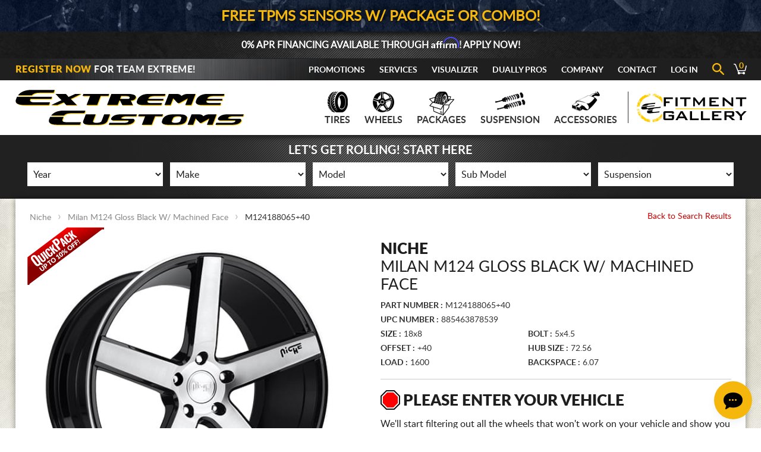

--- FILE ---
content_type: text/html; charset=UTF-8
request_url: https://www.extremecustoms.com/product.php?cat_id=234&scat_id=3788&item_id=126119
body_size: 14527
content:
<!DOCTYPE html>
<head>
<link rel="canonical" href="https://www.extremecustoms.com/product.php?item_id=126119" />
<meta charset="UTF-8" />
<meta name="viewport" content="width=device-width, initial-scale=1.0" />

<title>Niche Milan M124 Gloss Black W/ Machined Face Wheels 5x4.5 - 18x8 +40 - M124188065+40</title>

<meta name="Description" content="Buy The Niche Milan M124 Black Machined Now! Part Num: M124188065+40. Finish: Machined." />
<meta name="Keywords" content="Niche,Milan M124,M124188065+40,Black,1-Piece Aluminum,Niche,Milan,M124,Gloss,Black,W/,Machined,Face,Wheels,5x4.5,,18x8,40,,M12418806540" />

<meta property="og:url" content="https://www.extremecustoms.com/product.php?cat_id=234&scat_id=3788&item_id=126119" />
<meta property="og:type" content="website" />
<meta property="og:site_name" content="Extreme Customs" />
<meta property="og:title" content="Niche Milan M124 Gloss Black W/ Machined Face Wheels 5x4.5 - 18x8 +40 - M124188065+40" />
<meta property="og:image" content="https://www.extremecustoms.com/inc.store/images/items/500xnichem124.jpg" />
<meta property="og:description" content="Buy The Niche Milan M124 Black Machined Now! Part Num: M124188065+40. Finish: Machined." />

<link href="/images/favicon.ico" rel="icon" type="image/x-icon" />
<link href="/images/favicon.png" rel="icon" type="image/png" />
<link href="/images/apple-touch-icon.png" rel="apple-touch-icon" sizes="180x180" />
<link href="/images/icon-hires.png" rel="icon" sizes="192x192" />

<link rel="stylesheet" href="/vendor/lightbox2/css/lightbox.css" type="text/css" media="all" />
<link rel="stylesheet" href="/vendor/slick/slick.css" type="text/css" media="all" />
<link rel="stylesheet" href="https://cdn.paytomorrow.com/css/pt-mpe.min.css" />
<link rel="stylesheet" href="https://use.fontawesome.com/releases/v5.0.9/css/all.css" integrity="sha384-5SOiIsAziJl6AWe0HWRKTXlfcSHKmYV4RBF18PPJ173Kzn7jzMyFuTtk8JA7QQG1" crossorigin="anonymous">
<link rel="stylesheet" href="/css/font.css" type="text/css" media="all" />
<link rel="stylesheet" href="/inc.store/bk.inc/template/css/style.global.css?v=251212151848" type="text/css" media="all" />
<link rel="stylesheet" href="/css/style.css?v=260119152805" type="text/css" media="all" />
<link rel="stylesheet" href="/css/responsive.css?v=230111094033" type="text/css" media="all" />

<script type="text/javascript" src="/js/jquery.js"></script>
<script type="text/javascript" src="/inc.store/bk.inc/template/js/script.global.js?v=240422143700"></script>
<script type="text/javascript" src="/js/site.js?v=250304145653"></script>

<!-- Start of Contivio Chat Widget -->
<script src="https://uschat3.contivio.com/chat2/ContivioChatPlugin.js"></script>
<script src="https://uschat3.contivio.com/chat2/contivio-configuration-plugin.js"></script>
<link rel="stylesheet" href="https://uschat3.contivio.com/chat2/CustomStyles/CBA23D77EA32990EF13EEED983C0B569F.css">
<!-- End of Contivio Chat Widget-->
<meta name="google-site-verification" content="kuS0Mw_0ZZBk_YBoW39Re3MPNTnZkpsAxDhHE0qXJTY" />

<script>
  (function(i,s,o,g,r,a,m){i['GoogleAnalyticsObject']=r;i[r]=i[r]||function(){
  (i[r].q=i[r].q||[]).push(arguments)},i[r].l=1*new Date();a=s.createElement(o),
  m=s.getElementsByTagName(o)[0];a.async=1;a.src=g;m.parentNode.insertBefore(a,m)
  })(window,document,'script','//www.google-analytics.com/analytics.js','ga');
  ga('create', 'UA-73942026-1', 'auto');
  ga('send', 'pageview');
</script>

<!-- Google tag (gtag.js) -->
<script async src="https://www.googletagmanager.com/gtag/js?id=G-J7GYW0WV6X"></script>
<script>
  window.dataLayer = window.dataLayer || [];
  function gtag(){dataLayer.push(arguments);}
  gtag('js', new Date());
  gtag('config', 'G-J7GYW0WV6X');
</script>

<!-- Global site tag (gtag.js) - Google AdWords: 956684393 -->
<script async src="https://www.googletagmanager.com/gtag/js?id=AW-956684393"></script>
<script>
  window.dataLayer = window.dataLayer || [];
  function gtag(){dataLayer.push(arguments);}
  gtag('js', new Date());
  gtag('config','AW-956684393', {'allow_enhanced_conversions':true});
</script>

<!-- Google Tag Manager -->
<script>(function(w,d,s,l,i){w[l]=w[l]||[];w[l].push({'gtm.start':
new Date().getTime(),event:'gtm.js'});var f=d.getElementsByTagName(s)[0],
j=d.createElement(s),dl=l!='dataLayer'?'&l='+l:'';j.async=true;j.src=
'https://www.googletagmanager.com/gtm.js?id='+i+dl;f.parentNode.insertBefore(j,f);
})(window,document,'script','dataLayer','GTM-KGGLBCB');</script>
<!-- End Google Tag Manager -->

<!-- Microsoft Bing Conversion Tracking -->
<script>(function(w,d,t,r,u){var f,n,i;w[u]=w[u]||[],f=function(){var o={ti:"187138880",enableAutoSpaTracking:!0};o.q=w[u],w[u]=new UET(o),w[u].push("pageLoad")},n=d.createElement(t),n.src=r,n.async=1,n.onload=n.onreadystatechange=function(){var s=this.readyState;s&&s!=="loaded"&&s!=="complete"||(f(),n.onload=n.onreadystatechange=null)},i=d.getElementsByTagName(t)[0],i.parentNode.insertBefore(n,i)})(window,document,"script","//bat.bing.com/bat.js","uetq");</script>

<!-- Reddit Pixel -->
<script>!function(w,d){if(!w.rdt){var p=w.rdt=function(){p.sendEvent?p.sendEvent.apply(p,arguments):p.callQueue.push(arguments)};p.callQueue=[];var t=d.createElement("script");t.src="https://www.redditstatic.com/ads/pixel.js",t.async=!0;var s=d.getElementsByTagName("script")[0];s.parentNode.insertBefore(t,s)}}(window,document);rdt('init','a2_fhuegj0lafry');rdt('track', 'PageVisit');</script>
<!-- End Reddit Pixel -->


</head>
<body class="product-page">
<img src="https://www.extremecustoms.com/inc.store/bk.inc/images/page/ec-preview500x.jpg" style="display:none;">

<!-- Google Tag Manager (noscript) -->
<noscript><iframe src="https://www.googletagmanager.com/ns.html?id=GTM-KGGLBCB"
height="0" width="0" style="display:none;visibility:hidden"></iframe></noscript>
<!-- End Google Tag Manager (noscript) -->

<div id="mobile-menu-wrapper">
  <a href="#" id="mobile-menu-close" class="sprite"></a>
  <div id="mobile-menu">
    <a href="tel:8666807467" class="mobile-nav-phone">866.680.7467</a>
    <a href="mailto:sales@extremecustoms.com" class="mobile-nav-email">sales@extremecustoms.com</a>
    <div class="menu-mobile-container">
      <ul id="menu-mobile" class="menu">
        <li id="mobile-nav-rv-button" class="menu-item menu-item-object-page">
          <a href="realview.php"><img src="/inc.store/bk.inc/branding/EC-Fitment-Gallery/ec-fitment-gallery-logo-reverse.svg" alt="EC Fitment Gallery Logo"></a>
        </li>
        <li id="menu-item-rvupload-mobile" class="menu-item menu-item-object-page menu-item-rvupload">
          <a href="realview-upload.php"><span style='color:#ffcc00;'>NEW!</span> Gallery Upload</a>
        </li>
        <li id="menu-item-108" class="menu-item menu-item-object-page menu-item-108">
          <a href="tires.php">Tires</a>
        </li>
        <li id="menu-item-106" class="menu-item menu-item-object-page menu-item-106">
                  <a href="wheels.php">Wheels</a>
                </li>
        <li class="menu-item">
          <a href="packages.php">Packages</a>
        </li>
        <li class="menu-item">
          <a href="suspension.php">Suspension</a>
        </li>
                <li id="menu-item-101" class="menu-item menu-item-object-page menu-item-has-children menu-item-101">
          <a href="#">Accessories</a>
          <ul class="sub-menu">

          
            <li class="menu-item"><a href="exterior.php">Exterior</a></li>
            <li class="menu-item"><a href="interior.php">Interior</a></li>
            <li class="menu-item"><a href="lighting.php">Lighting</a></li>
            <li class="menu-item"><a href="performance.php">Performance</a></li>
                        <li class="menu-item"><a href="accessories.php">All Accessories</a></li>

          </ul>
        </li>
                <li id="menu-item-102" class="menu-item menu-item-object-page menu-item-102">
          <a href="get-gear.php">Get Gear!</a>
        </li>
                <li class="menu-item">
          <a href="services.php">Services</a>
        </li>
        <li class="menu-item">
          <a href="realview-visualizer.php">Visualizer</a>
        </li>
        <li class="menu-item">
          <a href="dually-pros.php">Dually Pros</a>
        </li>
        <li class="menu-item">
          <a href="promotions.php">Promotions</a>
        </li>
        <li class="menu-item">
          <a href="reviews.php">Reviews</a>
        </li>

        <li id="menu-item-107" class="menu-item menu-item-type-custom menu-item-object-custom menu-item-107">
          <a href="our-company.php">About</a>
        </li>
                <li id="menu-item-98" class="menu-item menu-item-object-page menu-item-98">
          <a href="contact-us.php">Contact</a>
        </li>
      </ul>
    </div>
    <ul>
      <div class="mobile-store-menu-nav">
        <li id="header-top-bar-my-account"><a href="/client.php">Account |</a>
                      <a href="/client.php"> Log In</a></li>
                  <li id="header-top-bar-cart"><a href="cart.php"><span id="cart-icon" class="sprite"><span id="cart-count">0</span></span>Cart</a></li>
      </div>
    </ul>
    
    <div id="mobile-menu-socialbar">
      <a class="mobile-facebook" href="https://www.facebook.com/ExtremeCustoms" target="_blank">
        <svg class="svg-sprite mobile-icon svg-facebook"><use href="inc.store/bk.inc/images/svg/icons-svg.svg#icon-facebook"></use></svg>
      </a>
      <a class="mobile-twitter" href="http://www.twitter.com/ExtremeCustoms" target="_blank">
        <svg class="svg-sprite mobile-icon svg-twitter"><use href="inc.store/bk.inc/images/svg/icons-svg.svg#icon-twitterx"></use></svg>
      </a>
      <a class="mobile-tiktok" href="https://www.tiktok.com/@extreme_customs" target="_blank">
        <svg class="svg-sprite mobile-icon svg-tiktok"><use href="inc.store/bk.inc/images/svg/icons-svg.svg#icon-tiktok"></use></svg>
      </a>
      <a class="mobile-instagram" href="https://instagram.com/extremecustoms/" target="_blank">
        <svg class="svg-sprite mobile-icon svg-instagram"><use href="inc.store/bk.inc/images/svg/icons-svg.svg#icon-instagram"></use></svg>
      </a>
      <a class="mobile-youtube" href="https://www.youtube.com/user/ExtremeCustomsTV?sub_confirmation=1" target="_blank">
        <svg class="svg-sprite mobile-icon svg-youtube"><use href="inc.store/bk.inc/images/svg/icons-svg.svg#icon-youtube"></use></svg>
      </a>
    </div>

    
  </div>
</div>

<div id="outer-page-wrapper">

<div id="full-screen-loader">
  <div id="table-fix">
    <div class="ecl-wrap">
      <div class="rel-wrap">
        
          <img src='/images/ec-logo-circle.png' id='loading-circle' />
          <img src='/images/ec-logo-center.png' id='loading-center' />      </div>
    </div>
  </div>
</div>

<style>
#sale-top-banner {
  background: url(/inc.store/bk.inc/images/backgrounds/wheel-rebate-bg.jpg) no-repeat center/auto,#001848;
  font-size: 24px;
  line-height: 28px;
  text-transform: uppercase;
  color: #fff;
  font-weight: bold;
  padding: 14px 0 11px;
  text-shadow: 0 0 10px #000;
  position: relative;
  font-family: 'latoregular';
}

#sale-top-banner.tpec-site-banner {
  background: url(/inc.store/bk.inc/images/backgrounds/tire-warranty-bg.jpg) no-repeat center/auto,#b41d2e;
}


#sale-top-banner a {
  color: #fff;
}

@media only screen and (max-width: 600px) {
#sale-top-banner {
  background-size: cover;
  font-size: 16px;
  line-height: 20px;
  padding: 10px 0 7px;
}
}
</style>

<div id='sale-top-banner' class='ec-site-banner centered'><div class='row'><a href='/wheels.php'><span style='color:#f6b70d;'><span class='show400' style='height:0px;'><br></span>FREE TPMS Sensors W/ Package Or Combo!</span></a></div></div><div id="affirm-top-banner">
  <div class="row">
    <p id="affirm-prequal-link" class="affirm-site-modal">0% APR Financing Available Through <span class="__affirm-logo __affirm-logo-blue __ligature__affirm_full_logo__ __processed">Affirm</span><span class="hide500">! Apply Now!</span></p>
  </div>
</div>


<div id="announcement-panel" class="container">
  <div class="row">
    <div id="announcement-text">
                      </div>
  </div>
</div>

<div id="mobile-menu-bar" class="mobile-logged-out container">

  <div id="mobile-announcement-panel" class="container">
    <div class="row">
      <div id="mobile-announcement-text">
              </div>
    </div>
  </div>


  <div class="menu-bar row">
            <a class="header-logo-ec-small" href="/"><img src="/inc.store/bk.inc/branding/Extreme-Customs/extreme-customs-logo-reverse.svg" alt="Extreme Customs Logo"></a>
    <a href="#" id="mobile-menu-button" class="sprite"></a>
    <span class="search-popup-button search-popup-button-mobile"><svg class="svg-header-search-mobile"><use href="inc.store/bk.inc/images/svg/icons-svg.svg?v=2#icon-search"></use></svg></span>
  </div>
  <div id="header-shadow"></div>

</div>

<div id="fixed-top-nav" class="container">
  <div class="row">
            <a class="fixed-nav-main-logo" href="/"><img src="/inc.store/bk.inc/branding/Extreme-Customs/extreme-customs-logo-reverse.svg" alt="Extreme Customs Logo"></a>
    <nav>
      <ul>
        <div class="store-menu-nav">
          <li id='header-top-bar-my-account'><a href='/client.php'>Log In</a></li>          <li id="header-top-bar-cart"><a href="cart.php">Cart</a></li>
        </div>
        <div class="menu-fixed-top-nav-container">
          <ul id="menu-fixed-top-nav" class="menu">
            <li>
              <a href="tires.php">Tires</a>
            </li>
            <li>
                          <a href="wheels.php">Wheels</a>
                        </li>
            <li>
              <a href="suspension.php">Suspension</a>
            </li>
            <li>
              <a href="accessories.php">Accessories</a>
            </li>
            <li>
              <a href="get-gear.php">Gear</a>
            </li>
            <li>
              <a href="contact-us.php">Contact</a>
            </li>
            <li id="scroll-nav-rv-button" class="menu-item menu-item-object-page">
              <a href="realview.php"><img src="/inc.store/bk.inc/branding/EC-Fitment-Gallery/ec-fitment-gallery-logo-reverse.svg" alt="EC Fitment Gallery Logo"></a>
            </li>
          </ul>
        </div>
      </ul>
    </nav>
  </div>
  <div id="header-shadow"></div>
</div>

<div id="header" class="container">
  <div id="header-top-bar">
    <div class="row">

      <span class='top-header-register'><a href='client.php?do=Register'>Register Now</a> for Team Extreme!</span>
      <nav>
        <ul>
          <div class="menu-top-nav-container">
                        <li class='menu-item'>
              <a href='promotions.php'>Promotions</a>
            </li>
            <li class="menu-item">
              <a href="services.php">Services</a>
            </li>
            <li class='menu-item'>
              <a href='realview-visualizer.php'>Visualizer</a>
            </li>
            <li class='menu-item'>
              <a href='dually-pros.php'>Dually Pros</a>
            </li>
            <li id="menu-item-company" class="menu-item menu-item-has-children">
              <a href="our-company.php">Company</a>
              <ul class="sub-menu">
                <li class="menu-item"><a href="our-company.php">About</a></li>

                <li class="menu-item"><a href="locations.php">Locations</a></li>
                <li class="menu-item"><a href="reviews.php">Reviews</a></li>
              </ul>
            </li>
            <li class="menu-item">
              <a href="contact-us.php">Contact</a>
            </li>
            <li class='menu-item'><a href='/client.php'>Log In</a></li>            <li id="header-link-search">
              <span class="search-popup-button"><svg class="svg-header-search"><use href="inc.store/bk.inc/images/svg/icons-svg.dev.svg#icon-search"></use></svg></span>
            </li>
            <li id="header-top-bar-cart">
              <a href="cart.php"><span id="cart-icon" class="sprite"><span id="cart-count">0</span></span></a>
            </li>
          </div>
        </ul>
      </nav>
    </div>
  </div>

  <div id="header-bottom">
        <a href="/" title="Extreme Customs" style="float:left;"><img src="/inc.store/bk.inc/branding/Extreme-Customs/extreme-customs-logo.svg" alt="Extreme Customs Main Logo" id="main-logo" /></a>
    <div id="header-bottom-right">
      <nav class="menu-main-nav-container">
        <ul id="menu-main-nav" class="menu">
          <li id="menu-item-39" class="menu-item menu-item-object-page menu-item-39">
            <a href="tires.php">Tires
              <img src="/images/icons/nav-tire-blk.png" alt="Tires" class="menu-icon black">
              <img src="/images/icons/nav-tire-gold.png" alt="Tires" class="menu-icon gold">
            </a>
          </li>
          <li id="menu-item-38" class="menu-item menu-item-object-page menu-item-38">            
                          <a href="wheels.php">Wheels
                          <img src="/images/icons/nav-wheel-blk.png" alt="Wheels" class="menu-icon black">
              <img src="/images/icons/nav-wheel-gold.png" alt="Wheels" class="menu-icon gold">
            </a>
          </li>
          <li class="menu-item">
            <a href="/packages.php">
              Packages
              <img src="/images/icons/nav-black-pkg.png" alt="Packages" class="menu-icon black">
              <img src="/images/icons/nav-gold-pkg.png" alt="Packages" class="menu-icon gold">
            </a>
          </li>  
          <li class="menu-item">
            <a href="suspension.php">Suspension
              <img src="/images/icons/nav-suspension-blk.png" alt="Lift Kits" class="menu-icon black">
              <img src="/images/icons/nav-suspension-gold.png" alt="Lift Kits" class="menu-icon gold">
            </a>
          </li>
                    <li id="menu-item-accessories" class="menu-item menu-item-object-page menu-item-has-children menu-item-36">
            <a href="accessories.php">Accessories
              <img src="/images/icons/nav-muffler-blk.png" alt="Accessories" class="menu-icon black">
              <img src="/images/icons/nav-muffler-gold.png" alt="Accessories" class="menu-icon gold">
            </a>
            <ul class="sub-menu">
              <li class="menu-item"><a href="exterior.php">Exterior</a></li>
              <li class="menu-item"><a href="interior.php">Interior</a></li>
              <li class="menu-item"><a href="lighting.php">Lighting</a></li>
              <li class="menu-item"><a href="performance.php">Performance</a></li>
                          </ul>
          </li>
                    <li id="nav-rv-button" class="menu-item menu-item-object-page">
            <a href="realview.php" style="padding:0px;">
              <img src="/inc.store/bk.inc/branding/EC-Fitment-Gallery/ec-fitment-gallery-logo.svg" alt="EC Fitment Gallery">
            </a>
          </li>
          
        </ul>
      </nav>
    </div>
  </div>
  <div class="clear"></div>


  <div id="header-shadow"></div>
</div>


<div id="advanced-search" class="container">
  <div class="row">
    <div id="advanced-search-title">Let&#39;s Get Rolling! Start Here</div>
    <div id="select-boxes" class="suspension-app-guide-wrapper">
      <form id="advanced-search-form" action="" method="get">

        <input type=hidden name='item_id' value='126119'><input type=hidden name='cat_id' value='234'><input type=hidden name='scat_id' value='3788'>
        <select id="susapp-year-select" name="c-year"><option value="">Year</option>
        <option value='2026'>2026</option><option value='2025'>2025</option><option value='2024'>2024</option><option value='2023'>2023</option><option value='2022'>2022</option><option value='2021'>2021</option><option value='2020'>2020</option><option value='2019'>2019</option><option value='2018'>2018</option><option value='2017'>2017</option><option value='2016'>2016</option><option value='2015'>2015</option><option value='2014'>2014</option><option value='2013'>2013</option><option value='2012'>2012</option><option value='2011'>2011</option><option value='2010'>2010</option><option value='2009'>2009</option><option value='2008'>2008</option><option value='2007'>2007</option><option value='2006'>2006</option><option value='2005'>2005</option><option value='2004'>2004</option><option value='2003'>2003</option><option value='2002'>2002</option><option value='2001'>2001</option><option value='2000'>2000</option><option value='1999'>1999</option><option value='1998'>1998</option><option value='1997'>1997</option><option value='1996'>1996</option><option value='1995'>1995</option><option value='1994'>1994</option><option value='1993'>1993</option><option value='1992'>1992</option><option value='1991'>1991</option><option value='1990'>1990</option><option value='1989'>1989</option><option value='1988'>1988</option><option value='1987'>1987</option><option value='1986'>1986</option><option value='1985'>1985</option><option value='1984'>1984</option><option value='1983'>1983</option><option value='1982'>1982</option><option value='1981'>1981</option><option value='1980'>1980</option><option value='1979'>1979</option><option value='1978'>1978</option><option value='1977'>1977</option><option value='1976'>1976</option><option value='1975'>1975</option><option value='1974'>1974</option><option value='1973'>1973</option><option value='1972'>1972</option><option value='1971'>1971</option><option value='1970'>1970</option><option value='1969'>1969</option><option value='1968'>1968</option><option value='1967'>1967</option><option value='1966'>1966</option><option value='1965'>1965</option><option value='1964'>1964</option><option value='1963'>1963</option><option value='1962'>1962</option><option value='1961'>1961</option><option value='1960'>1960</option>        </select>
        <select id="susapp-make-select" name="c-make"><option value="">Make</option></select>
        <select id="susapp-model-select" name="c-model"><option value="">Model</option></select>
        <select id="susapp-submodel-select" name="c-vid"><option value="">Sub Model</option></select>
        <select id="susapp-sus-select" name="c-sus"><option value="">Suspension</option></select>
      </form>
    </div>
    <div class="clear"></div>
  </div>
</div>



<div id="pageload-popup">
  <div class="backorder-popup container">
    <div class="row">
      <div class="modal twelve">

        <h3>Low or No Inventory!</h3><p class='low-inv-contact'>Please <a href='tel:8666807467' title='866-680-7467'>CALL</a>, <span class='chat-notification' style='cursor:pointer;'><a>CHAT</a></span>, or <a href='mailto:sales@extremecustoms.com?subject=Extreme Customs Item Inventory&body=ItemID : 126119' title='sales@extremecustoms.com'>EMAIL US</a> for available options or search our inventory using the links below!</p><p class='low-inv-contact-links'><a href='/wheel-results.php?bc=5x4.5&minrim=18&maxrim=18'>See All 18 Inch Wheels</a><br><a href='/wheel-results.php?bc=5x4.5&minrim=18&maxrim=18&minwidth=8&maxwidth=8'>See All 18x8 Wheels</a><br><a href='/wheel-results.php?bc=5x4.5&minrim=18&maxrim=18&minwidth=8&maxwidth=8&minoffset=40&maxoffset=40'>See All 18x8 +40 Offset Wheels</a><br><a href='/wheel-results.php?bc=5x4.5&brand=Niche'>See All Niche Wheels</a></p><a href='#' id='cancel-cart-button' class='close close-btn button'>Cancel</a><a href='#' class='close close-btn sprite'></a>
      </div>
    </div>
    <div class="popup-mask"></div>
  </div>

  <div class="backorder-pack-popup container">
    <div class="row">
      <div class="modal twelve">
      
        
      </div>
    </div>
    <div class="popup-mask"></div>
  </div>

  <div class="add-lugs-popup container">
    <div class="row">
      <div class="modal twelve">
      
        <h3>50% OFF Lug Kit!</h3><p>Lug Kit - Normally $98.00 <span class='hide600'>-</span> <span style='display:inline-block;'><strong>NOW ONLY $49.00!</strong></span></p><a href='#' id='add-lugs-to-cart' class='add-lugs-btn button' OnClick='addsplinekitChrome(49.00)'>Add Chrome Kit</a><a href='#' id='add-lugs-to-cart' class='add-lugs-btn button' OnClick='addsplinekitBlack(49.00)'>Add Black Kit</a><a href='#' id='continue-to-cart' class='fitment-btn button' OnClick='cancelsplinekit()'>No Thanks</a><a href='#' class='close close-btn sprite'></a><p style='margin:20px 0 0;padding:0;'>Please note: Most factory lug nuts are not designed for aftermarket wheels.<span class='hide800'><br></span> We highly suggest adding our lug kit with all wheel purchases.</p>
      </div>
    </div>
    <div class="popup-mask"></div>
  </div>
  
</div>

<div class="container " id="main">
  <div class="row-wrap">
  <div class="row">
    <div class="twelve last">

      
        <div id="product-shell">

          <div id='breadcrumbs'><a href='/catalog.php?cat_id=234'>Niche</a> <i></i> <a href='/catalog.php?cat_id=234&scat_id=3788'>Milan M124 Gloss Black W/ Machined Face</a> <i></i> M124188065+40</div><div id='back-to-search' class='dt-desc'><a href='/wheel-results.php?bc=5x4.5'>Back to Search Results</a></div><div class='clear'></div><div class='featured-title linked-title mobile-page-title t-desc m-desc'><span class='bold-title'>Niche</span> Milan M124 Gloss Black W/ Machined Face</div><div class='clear'></div><div id='back-to-search' class='t-desc m-desc'><a href='/wheel-results.php?bc=5x4.5'>Back to Search Results</a></div><div class='clear'></div>
          <div id="product-top-area">

            <div id="image-area">
              <div class='quickpack-10-banner feature-banner'></div><img src='/inc.store/images/items/500xnichem124.jpg' alt='Niche Milan M124 Gloss Black W/ Machined Face Photo' title='Niche Milan M124 Gloss Black W/ Machined Face - Part Number M124188065+40' class='item-photo-main' /><div class='wheel-item-photo-disclaimer'>
    Pictured wheel shown is not representative of all sizes and configurations. 
    Center profile, lip depth, etc. will change in relation to vehicle specific fitment. 
    Certain vehicles have different hubs and cap extensions might be needed.
    </div><div id='w4w-wrap'><img src='/inc.store/bk.inc/branding/Wheels-For-Warriors/wheels-for-warriors-long-black.svg' style='margin-top:10px;' alt='Wheels For Warriors Logo' title='Learn More About Wheels for Warriors'><p>Additional discounts for Veterans, Active Duty Military, Police, Firefighters and First Responders! Please <a href='/client.php?do=Register'>register for free</a> and message us your Team Extreme Member ID! <a href='/wheels-for-warriors.php' target='_blank'>Learn More</a><p></div>            </div>

            <div id="info-area">

              <div class='title-wrap product-actions dt-desc'><h1 class='product-title dt-desc no-pad'>Niche<br> <span>Milan M124 Gloss Black W/ Machined Face</span></h1><div class='title-details'><div id='details-list'><span class='detail part-num'><strong>Part Number :</strong> M124188065+40 </span><br><span class='detail upc-num'><strong>UPC Number :</strong> 885463878539 </span><br><span class='detail'><strong>Size :</strong> 18x8 </span><span class='detail'><strong>Bolt :</strong> 5x4.5 </span><span class='detail'><strong>Offset :</strong> +40 </span><span class='detail'><strong>Hub Size :</strong> 72.56 </span><span class='detail'><strong>Load :</strong> 1600 </span><span class='detail'><strong>Backspace :</strong> 6.07 </span></div><div class='clear'></div></div></div><div class='fit-notification product-actions'>
    <img src='/inc.store/bk.inc/images/match-none.png' style='float:left; margin-right: 5px;'>
    <h3>Please Enter Your Vehicle</h3>
    <p>We'll start filtering out all the wheels that won't work on your vehicle and show you ones 
    that do!</p></div> <!--fit-notification--><div class='product-actions'>
        <h3 class='red-text'>LIVE MEMBER PRICING WITH THE <span class='hide600'><br></span> PURCHASE OF (4) OR MORE WHEELS!</h3>
        <p>WAIT, you're not logged in! You're about to miss out on earning reward points, seeing member only discounts and specials! 
        Registration is FREE and the first 1,000 points are on us! <a href='/client.php?do=Register'>Register now</a> or <a href='?cat_id=234&scat_id=3788&item_id=126119&do=login'>Log in!</a></p></div><div id="prices">

<div id='product-price-each'><span class='big-price single-item-price '>$439.00</span> <span class='price-desc'>(each)</span><div id='free-shipping-tpms'>Free Shipping!</div></div><div class='product-finance-options'>Payment rates as low as 0% for 12 Months!<br>Set of (4) Starting at <span class='product-finance-price'>$146.33</span> per month with <span class='__affirm-logo __affirm-logo-blue __ligature__affirm_full_logo__ __processed'>Affirm</span>! <a onclick="document.getElementById('affirm-prequal-link').click(); return false;">Apply Now!</a><br>As low as <span class='product-finance-price'>$54</span> per month with <svg class='svg-paytomorrow'><use href='/inc.store/bk.inc/images/svg/icons-svg.svg#paytomorrow-logo-svg'></use></svg> <a href='https://api.paytomorrow.com/api/ecommerce/public/pre-approval/687edc6b29187a61f1226059e31114ee' target='_blank'>Get Approved!</a><br>        <script>
          document.querySelectorAll('.btn-katapult-price-calculator').forEach((item) => {
            item.addEventListener('click', function(e) {
              e.preventDefault()
              var calcData = {
                // zip_code: zip code, (optional)
                cash_price: 1756              }
              katapult.loadPriceCalculator(calcData);
            })
          })
        </script>
      <span class='preapproval-disclaimer'>When you apply for financing, you're agreeing to opt-in to receive marketing SMS and emails.</span></div>
</div> <!-- END PRICES -->

        <form method="post" action="/cart.php" name="cart" onsubmit="return false;">

          <input type="hidden" name="type" value="Multi" />

          <input type="hidden" name="GroupType_1" value="Grp" />
          <input type="hidden" name="GroupType_2" value="Grp" />
          <input type="hidden" name="GroupKey_1" value="126119" />

          <input type="hidden" name="totalstk" value="99" />

          <input type="hidden" name="num_1" value="126119" />
          <input id="lug-item-id" type="hidden" name="num_2" value="" />

          <div id="qty-selection">
            <span id="qty">QTY</span>
            <select id="wheel-qty" name="amt_1" OnChange="document.getElementById('amt4').value = document.getElementById('wheel-qty').value;">
              <option value="1">1</option>
              <option value="2">2</option>
              <option value="3">3</option>
              <option value="4" selected="selected">4</option>
              <option value="5">5</option>
              <option value="6">6</option>
              <option value="7">7</option>
              <option value="8">8</option>
            </select>
          </div>

          <input type="hidden" name="num_4" value="87" />
          <input type="hidden" id='amt4' name="amt_4" value="4" />
          <input type="hidden" name="GroupType_4" value="Grp" />
          <input type="hidden" name="GroupKey_4" value="126119" />

          
          <input type="hidden" name="count" value="4" />
          <span id='total-inv-count' style='padding-top:3px;'><strong>IN-STOCK</strong></span><span id='cart-location-count'>TOTAL AVAILABLE: 99</span>
          <div class="clear"></div>

          
          <input id="lug-qty" type="hidden" name="amt_2" value="1" />

          <input type="hidden" name="ShipType_1" value="use_ups_ground" />
          <input type="hidden" name="ShipType_2" value="" />
          <input type="hidden" name="Quant_1" value="None" />
          <input type="hidden" name="Quant_2" value="None" />
          <input type="hidden" name="atcPriceVal_1" value="439.00" />
          <input id="atcPriceValSet" type="hidden" name="atcPriceVal_2" value="" />

          <div id="extend-offer-title"></div>
          <div id="extend-offer" style="margin-top:5px;"></div>

          <input type="hidden" name="GroupType_3" value="Grp" />
          <input type="hidden" name="GroupKey_3" value="" />
          <input type="hidden" name="num_3" value="" />
          <input type="hidden" name="amt_3" value="" />

          <input type='hidden' name='MemberDiscount_1[3]' value='' id='in-cart-discount-id' /><input type='hidden' name='MemberDiscount_1[2]' value='' id='cash-back-discount-id' /><div id='vid-for-cart-error' style='display:none;padding:10px 0 0 0;'><span class='red-text' style='text-transform:uppercase;'><strong>Please enter your vehicle information to continue!</strong></span><input type='text' name='Note_1' id='item-vid-info' style='margin-bottom:0px;' placeholder='Year, Make, Model, Sub Model, Suspension' /></div><input type='button' value='Add to Cart' class='add-to-cart button' OnClick='doSetVIDforCart(99)' />
            <span class='add-to-cart-option'>&nbsp; or &nbsp;</span>
            <input type='hidden' name='packfitcheck' id='packfitcheck' value='' />
            <a class='add-tires button' OnClick='dotopack(99)' title='Build a Wheel and Tire Package with this Niche Milan M124 Gloss Black W/ Machined Face Wheel'>
              Add Tires - Build a Package
              <span>
                FREE TPMS & Chrome Lug Kit!<br>
                Mounting, Balancing AND Shipping Included!
              </span>
            </a>
        </form>


      
  <div class='product-actions affirm-partner-info'>
    <h3>Financing Available!</h3>
      <img id='product-apply-banner-affirm' src='/inc.store/bk.inc/images/affirm-apply-600x.jpg' style='margin-bottom:10px;cursor:pointer;' onclick="document.getElementById('affirm-prequal-link').click(); return false;">
      <p>We have partnered with Affirm to give you a simple way to make your purchase with no hidden fees! Select Affirm at checkout or <a href='' onclick="document.getElementById('affirm-prequal-link').click(); return false;">Apply Now!</a></p><p style='text-align:center;padding:6px 0 10px;'> - OR - </p>
          <a href='https://api.paytomorrow.com/api/ecommerce/public/pre-approval/687edc6b29187a61f1226059e31114ee' target='_blank' title='Buy Today and PayTomorrow! Apply Now!'>
            <img id='product-apply-banner-paytom' src='/inc.store/bk.inc/images/paytomorrow/paytomorrow-apply-600x.jpg' style='margin-bottom:10px;' alt='PayTomorrow Financing Banner'>
          </a><p>We provide easy and affordable financing through our partner PayTomorrow, so you can buy today and PayTomorrow! Choose the PayTomorrow option during checkout or <a href='https://api.paytomorrow.com/api/ecommerce/public/pre-approval/687edc6b29187a61f1226059e31114ee' target='_blank'>Get Approved Now!</a></p></div>
            </div><!--info area-->

            <div class="clear"></div>
          </div><!--product top area-->

          
  <div id="product-bottom-area">

    <h3 class="product-details-header">Product Details</h3>

    <div id="brand-image">
      <img src="/inc.store/images/logos/niche.jpg" alt="Niche Logo" />
    </div>

    <div id='details-list'><span class='detail item-name'><strong>Niche Milan M124 Gloss Black W/ Machined Face</strong></span><br><span class='detail part-num'><strong>Part Number :</strong> M124188065+40</span><br><span class='detail upc-num'><strong>UPC Number :</strong> 885463878539</span><br><span class='detail'><strong>Size :</strong> 18x8</span><span class='detail'><strong>Bolt :</strong> 5x4.5</span><span class='detail'><strong>Offset :</strong> +40</span><span class='detail'><strong>Hub Size :</strong> 72.56</span><span class='detail'><strong>Load :</strong> 1600</span><span class='detail'><strong>Backspace :</strong> 6.07</span></div><div class='clear'></div>
    <div class="product-details">
      <p>LOCATION AVAILABILITY<span id='cart-location-count' style='top:0;'>OSHKOSH - DC1: <span class='loc-num red-text'>0</span> &nbsp;|&nbsp; DC2: <span class='loc-num '>15</span> &nbsp;|&nbsp; DC3: <span class='loc-num '>98</span> &nbsp;|&nbsp; DC4: <span class='loc-num  red-text'>0</span></span><span class='item-DCnote'>Products in DC2, DC3 and/or DC4 are not in our Oshkosh building and <span class='hide600'><br></span>may require additional shipping to us for local installs and/or pick-ups.</span></p><p>Gloss Black W/ Brushed Face Niche Milan Wheel (Series M124). One Piece Aluminum. Closed Lugs.</p><p class='product-action-terms'>*When purchased at listed online price. Vehicle information must be set to receive TPMS.</p><p class='similar-result-links'><a href='/wheel-results.php?bc=5x4.5&minrim=18&maxrim=18&minwidth=8&maxwidth=8'>See More 18x8 Wheels</a><br><a href='/wheel-results.php?bc=5x4.5&minrim=18&maxrim=18&minwidth=8&maxwidth=8&minoffset=+40&maxoffset=+40'>See More 18x8 +40 Wheels</a></p><div class='clear'></div><span style='display:block;'>MAP : 439.00<br>MMID : M124188065+40<br>MMSKU : M124188065+40<br>Purchase SKU : M124188065+40<br>Manufacturer ID : 234<br>Description : <span style='text-transform:uppercase;'>Milan M124 Black Machined <span style='text-transform:lowercase;'>18x8 5x4.5 </span> +40 72.56 Machined</span></span>    </div>

    <div class="clear"></div>

    
    <div class="clear"></div>

    
  </div><!--product bottom area-->

    <script type="application/ld+json">
    {
      "@context": "https://schema.org/",
      "@type": "Product",
      "name": "Niche Milan M124 Gloss Black W/ Machined Face Wheels 5x4.5 - 18x8 +40 - M124188065+40",
      "image": ["https://www.extremecustoms.com/inc.store/images/items/500xnichem124.jpg"],
      "description": "Gloss Black W/ Brushed Face Niche Milan Wheel (Series M124). One Piece Aluminum.",
      "sku": "M124188065+40","mpn": "M124188065+40",      "brand": {
        "@type": "Brand",
        "name": "Niche"
      },
      "offers": {
        "@type": "Offer",
        "url": "https://www.extremecustoms.com/product.php?item_id=126119",
        "priceCurrency": "USD",
        "price": "439",
        "availability": "https://schema.org/InStock",        "itemCondition": "https://schema.org/NewCondition"
      }
    }
    </script>
  
        </div><!--product shell-->

      
    </div><!--twelve-->
  <div class="clear"></div>
  </div><!--row-->
  </div><!--row-wrap-->
</div><!--container-->

<div id="footer-fix"></div>




<a class='footer-banner' id='w4w-footer-banner' href='/warrior-sponsors.php' title='Learn More About Wheels For Warriors'  >
  <div class='show-800'>
    <img src='/inc.store/bk.inc/images/banners/banner-footer-w4w-discount-800x.jpg' alt='Wheels For Warriors Footer Banner' />
  </div>
</a>
<div id="footer-announcement">
  <div class="container">
    <a href="wheels.php">Receive a FREE Lug Kit with Every Wheel and Tire Package!</a>
  </div>
</div>


<div id="footer">
  <div class="row">

    <a href="/" id="main-logo-footer" alt="Extreme Customs" title="Extreme Customs"><img src="/inc.store/bk.inc/branding/Extreme-Customs/extreme-customs-logo-tagline-white.svg" alt="Extreme Customs Main Footer Logo"></a>

    <div class="footer-socialbar">
      <a class="socialbar-link socialbar-link-facebook" href="https://www.facebook.com/ExtremeCustoms" target="_blank">
        <svg class="svg-sprite socialbar-icon svg-facebook"><use href="/inc.store/bk.inc/images/svg/icons-svg.svg#icon-facebook"></use></svg>
      </a>
      <a class="socialbar-link socialbar-link-twitter" href="http://www.twitter.com/ExtremeCustoms" target="_blank">
        <svg class="svg-sprite socialbar-icon svg-twitter"><use href="/inc.store/bk.inc/images/svg/icons-svg.svg#icon-twitterx"></use></svg>
      </a>
      <a class="socialbar-link socialbar-link-tiktok" href="https://www.tiktok.com/@extreme_customs" target="_blank">
        <svg class="svg-sprite socialbar-icon svg-tiktok"><use href="/inc.store/bk.inc/images/svg/icons-svg.svg#icon-tiktok"></use></svg>
      </a>
      <a class="socialbar-link socialbar-link-instagram" href="https://instagram.com/extremecustoms" target="_blank">
        <svg class="svg-sprite socialbar-icon svg-instagram"><use href="/inc.store/bk.inc/images/svg/icons-svg.svg#icon-instagram"></use></svg>
      </a>
      <a class="socialbar-link socialbar-link-youtube" href="https://www.youtube.com/user/ExtremeCustomsTV?sub_confirmation=1" target="_blank">
        <svg class="svg-sprite socialbar-icon svg-youtube"><use href="/inc.store/bk.inc/images/svg/icons-svg.svg#icon-youtube"></use></svg>
      </a>
    </div>

    <div id="footer-contact">
      <span id="footer-contact-info"><a href="tel:8666807467" id="footer-phone">866.680.7467</a> <a href="mailto:sales@extremecustoms.com" id="footer-email">sales@extremecustoms.com</a></span>
    </div>
  </div>

  <div id="footer-site-links-wrap">
    <div class="row">
      <div class="footer-site-links-logos four">
        <a href="wheels-for-warriors.php" class="footer-link-logo wfw-footer-logo"><img src="/inc.store/bk.inc/branding/Wheels-For-Warriors/wheels-for-warriors-logo-white.svg" alt="Wheels for Warriors Logo"></a>
        <a href="extreme-cares-foundation.php" class="footer-link-logo ecf-footer-logo"><img src="/inc.store/bk.inc/branding/Extreme-Cares-Foundation/extreme-cares-foundation-logo-white.svg" alt="Extreme Cares Foundation Logo"></a>
      </div>
      <div class="footer-nav-wrap eight last">
        <div class="three">
          <nav>
            <ul>
              <li class='footer-links-header'>Products</li>
              <li><a href="tires.php">Tires</a></li>
              <li><a href="wheels.php">Wheels</a></li>
              <li><a href="packages.php">Packages</a></li>
              <li><a href="get-gear.php">Gear</a></li>
              <li><a href="accessories.php">Accessories</a></li>
            </ul>
          </nav>
        </div>
        <div class="three">
          <nav>
            <ul>
              <li class='footer-links-header'>Support Center</li>
              <li><a href="financing.php">Financing</a></li>
              <li><a href="fitment-warranty-policies.php">Fitment &amp; Warranty Policies</a></li>
              <li><a href="shipping-policies.php">Shipping Policies</a></li>
              <li><a href="return-cancellation-policies.php">Return &amp; Cancellation Policies</a></li>
              <li><a href="termsandconditions.php">Terms &amp; Conditions</a></li>
            </ul>
          </nav>
        </div>
        <span class="show600" style="line-height: 20px;"><div class="clear"><br></div></span>
        <div class="three">
          <nav>
            <ul>
              <li class='footer-links-header'>Company</li>
              <li><a href="our-company.php">About</a></li>
              <li><a href="contact-us.php">Contact</a></li>
              <li><a href="reviews.php">Reviews</a></li>
            </ul>
          </nav>
        </div>
        <div class="three last">
          <nav>
            <ul>
              <li class='footer-links-header'>Links</li>
              <li><a href="client.php?do=Register">Register</a></li>
              <li><a href="promotions.php">Promotions</a></li>
              <li><a href="realview-visualizer.php">Visualizer</a></li>
              <li><a href="realview.php">Fitment Gallery</a></li>
              <li><a href="realview-upload.php">Gallery Upload</a></li>
            </ul>
          </nav>
        </div>
      </div>
      <div class="clear"></div>
    </div>
  </div>

  <div class="container">
    <div class="row">
      <div id="footer-copyright">
        <span class="tandc-link"><a href="termsandconditions.php">Terms</a> &nbsp;|&nbsp; <a href="termsandconditions.php">Privacy Policy</a> &nbsp;|&nbsp; <a href="return-cancellation-policies.php">Returns</a></span>
        &copy;2026 Extreme Customs, LLC. All rights reserved.
        <span class="free-shipping-condition">Free shipping applies to the contiguous United States only.</span>
      </div>
    </div>
  </div>

  <div id="ec-footer-watermark"></div>
</div>

<div id="mobile-sticky-footer" class="show600">
    <a class="sticky-footer-link sticky-phone-link" href="sms:+19202327467">
    <img src="inc.store/bk.inc/images/svg/sticky-footer/sms-ffcc00.svg" id="sticky-phone-icon">
  </a>
  <a class="sticky-footer-link sticky-email-link" href="mailto:sales@extremecustoms.com">
    <img src="inc.store/bk.inc/images/svg/sticky-footer/email-ffcc00.svg" alt="Email Extreme Customs" id="sticky-email-icon">
  </a>
  <div class="sticky-footer-link sticky-chat-link mobile-chat-notification">
    <div id="chat-with-us" onclick="openChat()"><img src="inc.store/bk.inc/images/svg/sticky-footer/chat-online-ffcc00.svg" id="sticky-chat-online"></div>
  </div>
</div>


<div id='search-pageload-popup'>
  <div class='search-popup container' style="display:none;">
    <div class='row'>
      <div class='modal twelve'>

        <h3 class="no-pad">Search</h3>

        <div id="header-search-wrap">
          <script async src="https://cse.google.com/cse.js?cx=16e5c2f5b831c170c"></script>
          <div class="gcse-search"></div>
        </div>
        <div class='clear'></div>
        <a href='#' class='close close-btn sprite'></a>

        <script>
        window.onload = function() {
          document.getElementById("gsc-i-id1").placeholder = "Part Number, Brand, Style...";
        }
        </script>

      </div>
    </div>
    <div class='popup-mask'></div>
  </div>
</div>

</div><!-- outer page wrapper -->

<script type="application/ld+json">
{
  "@context": "http://schema.org",
  "@type": "LocalBusiness",
  "name": "Extreme Customs",
  "image": "https://www.extremecustoms.com/inc.store/bk.inc/branding/Extreme-Customs/extreme-customs-logo.svg",
  "telephone": "866-680-7467",
  "email": "sales@extremecustoms.com",
  "address": {
    "@type": "PostalAddress",
    "streetAddress": "2175 S. Koeller St",
    "addressLocality": "Oshkosh",
    "addressRegion": "WI",
    "postalCode": "54902"
  },
  "openingHoursSpecification": [
    {
      "@type": "OpeningHoursSpecification",
      "dayOfWeek": [
        "Monday",
        "Tuesday",
        "Wednesday",
        "Thursday",
        "Friday"
      ],
      "opens": "08:00",
      "closes": "17:00"
    },
    {
      "@type": "OpeningHoursSpecification",
      "dayOfWeek": [
        "Saturday"
      ],
      "opens": "09:00",
      "closes": "13:00"
    }
  ],
  "url": "https://www.extremecustoms.com"
}
</script>

	<script>

	// Start Affirm JS embed code
	// =======================

	// Initialize the Affirm runtime JS
	var _affirm_config = {

    public_api_key:  "AZ5TYGWUHGW3MLSS",
    script:          "https://cdn1.affirm.com/js/v2/affirm.js"	};
	(function(l,g,m,e,a,f,b){var d,c=l[m]||{},h=document.createElement(f),n=document.getElementsByTagName(f)[0],k=function(a,b,c){return function(){a[b]._.push([c,arguments])}};c[e]=k(c,e,"set");d=c[e];c[a]={};c[a]._=[];d._=[];c[a][b]=k(c,a,b);a=0;for(b="set add save post open empty reset on off trigger ready setProduct".split(" ");a<b.length;a++)d[b[a]]=k(c,e,b[a]);a=0;for(b=["get","token","url","items"];a<b.length;a++)d[b[a]]=function(){};h.async=!0;h.src=g[f];n.parentNode.insertBefore(h,n);delete g[f];d(g);l[m]=c})(window,_affirm_config,"affirm","checkout","ui","script","ready");

	// =======================
	// End Affirm JS embed code


affirm.ui.ready(function(){
  //define the Prequal JSON object
  var affirm_prequal_config = {
  "page_type": "home",
  "mode":"modal",
  };
  //set the Prequal configuration
  affirm.prequal.set(affirm_prequal_config);
});


  // Global variables
	// -----------------------

		// Declare form variables
		// var chargeId,checkoutToken,billingFirst,billingLast,billingAddress1,billingAddress2,billingCity,billingState,billingEmail,billingZip,billingPhone,totalRaw,total,productName,unitPriceRaw,unitPrice,productQuantity,taxRaw,tax,shippingRaw,shipping,discountRaw,discount,calculatedTotal,calculatedSubtotal;

		// Use current location
		var baseURL = location.href.substring(0, location.href.lastIndexOf("/")+1);
		var currentLocation = location.href;
		var confirmLocation = baseURL + "order_confirmation.php?env=live";

	// Checkout
	// -----------------------
		// Checkout button
		var checkoutButton = document.getElementById('checkoutButton');
    if (checkoutButton) {
      checkoutButton.addEventListener('click', checkoutHandler, false);
    }
		document.body.onkeypress=function(e){
			if(e.keyCode==13){
				checkoutButton.click();
			}
		}

		// Checkout function
		function checkoutHandler() {

			checkoutButton.value = "Redirecting to Affirm...";
			checkoutButton.style = "background:#333";

			// Grab form values
			var billingFirst = document.getElementById('firstName').value,
			billingLast = document.getElementById('lastName').value,
			billingAddress1 = document.getElementById('addressLine1').value,
			billingAddress2 = document.getElementById('addressLine2').value,
			billingCity = document.getElementById('city').value,
			billingState = document.getElementById('state').value,
			billingEmail = document.getElementById('email').value,
			billingZip = document.getElementById('zipcode').value,
			billingPhone = document.getElementById('phoneNumber').value,
			tax = "0",
			shipping = "000",
			discount = "0",
			total = "";
			// Define checkout object
			affirm.checkout({
				
				// Financial Product Key is provided along with your API keys
				"config": {

					"financial_product_key":"FPFE1BYL2YCC1URE",				},

				// Define URLs for the two outcomes of the checkout
				"merchant": {

					 "name": "ExtremeCustoms.com",
					"user_cancel_url": "https://www.extremecustoms.com/affirm-cancel.php",
					"user_confirmation_url": "https://www.extremecustoms.com/thank-you.php",	
					"user_confirmation_url_action" : "GET",
                    "exchange_lease_enabled": true,
				},

				// Define vehicle information if set
				"metadata": {
          
            "customer_id": "0",
            "vehicle": "not set",
            "vehicle_id": "0",
            "estimate_id": "0",
            "website": "www.extremecustoms.com",				},

					// "financing_program":"program_2",
				//"financing_program":"zero_pct_3_6_12_no_standard",
					// "financing_program":"standard_3_6",
				// Add each product to this array
				"items": [

				],

				"order_id": "jp45gotfk3g6k6tsi66kolfvar",
				"shipping": {
					"name": {
						"first": billingFirst,
						"last": billingLast
					},
					"address": {
						"line1": billingAddress1,
						"line2": billingAddress2,
						"city": billingCity,
						"state": billingState,
						"zipcode": billingZip
					},
					"phone_number": billingPhone,
					"email": billingEmail,
				},
				"billing": {
					"name": {
						"first": billingFirst,
						"last": billingLast
					},
					"address": {
						"line1": billingAddress1,
						"line2": billingAddress2,
						"city": billingCity,
						"state": billingState,
						"zipcode": billingZip
					},
					"phone_number": billingPhone,
					"email": billingEmail,
				},
				"shipping_amount": shipping,
				"tax_amount": tax,
				"total": total
			});

			// Initialize Affirm checkout
			affirm.checkout.post();
		}
	</script>


<script type='text/javascript' src='/js/jquery-migrate.min.js'></script>
<script type='text/javascript' src='/js/jquery.placeholder.min.js'></script>
<script type='text/javascript' src='/vendor/jquerybbq/jquery.ba-bbq.min.js'></script>
<script type='text/javascript' src='/js/jquery.cycle2.min.js'></script>
<script type='text/javascript' src='/vendor/slick/slick.min.js'></script>
<script type='text/javascript' src="/vendor/lightbox2/js/lightbox.min.js"></script>
<script type="text/javascript" src="//widget.trustpilot.com/bootstrap/v5/tp.widget.bootstrap.min.js" async></script>
<script type="text/javascript" src="/inc.store/bk.inc/template/js/svg4everybody.min.js"></script>
<script>svg4everybody();</script>
<script type='text/javascript' src='/inc.store/bk.inc/template/js/product.js.php?v=20250227'></script>

<script>
var _katapult_config = {
api_key:     "28f9245984ac7cfd253934619940cb3abb72fd0c",environment: "https://www.katapult.com"};
!function(e,t){e.katapult=e.katapult||{};var n,i,r;i=!1,n=document.createElement("script"),n.type="text/javascript",n.async=!0,n.src=t.environment+"/"+"plugin/js/katapult.js",n.onload=n.onreadystatechange=function(){i||this.readyState&&"complete"!=this.readyState||(i=!0,e.katapult.setConfig(t.api_key))},r=document.getElementsByTagName("script")[0],r.parentNode.insertBefore(n,r);var s=document.createElement("link");s.setAttribute("rel","stylesheet"),s.setAttribute("type","text/css"),s.setAttribute("href",t.environment+"/"+"plugin/css/katapult.css");var a=document.querySelector("head");a.insertBefore(s,a.firstChild)}(window,_katapult_config);

jQuery('.katapult-approve-button').on('click', function() {
  katapult.preapprove();
});
</script>



<!-- Facebook Pixel Code -->
<script>
  !function(f,b,e,v,n,t,s)
  {if(f.fbq)return;n=f.fbq=function(){n.callMethod?
  n.callMethod.apply(n,arguments):n.queue.push(arguments)};
  if(!f._fbq)f._fbq=n;n.push=n;n.loaded=!0;n.version='2.0';
  n.queue=[];t=b.createElement(e);t.async=!0;
  t.src=v;s=b.getElementsByTagName(e)[0];
  s.parentNode.insertBefore(t,s)}(window, document,'script',
  'https://connect.facebook.net/en_US/fbevents.js');
  fbq('init', '300917960271399');
  fbq('track', 'PageView');
</script>
<noscript><img height="1" width="1" style="display:none"
  src="https://www.facebook.com/tr?id=300917960271399&ev=PageView&noscript=1"
/></noscript>
<!-- End Facebook Pixel Code -->

<script>
dataLayer.push({
  'event': 'eec.productDetail',
  'ecommerce': {
    'detail': {
      'actionField': {'list': 'Product Page'},
      'products': [{
        'name': 'Milan M124 Black Machined',
        'id': '126119',
        'price': '439.00',
        'brand': 'Niche',
        'category': 'Wheel'
       }]
     }
   }
});
</script>

<script>
gtag('event', 'page_view', {
  'send_to': 'AW-956684393',
  'value': '439.00',
  'items': [{
    'id': '126119',
    'google_business_vertical': 'retail'
  }]
});
</script>

<script>
 gtag('event', 'page_view', {
 'send_to': 'AW-956684393',
 'ecomm_pagetype': 'product',
 'ecomm_prodid': '126119',
 'ecomm_totalvalue': '439.00'
 });
</script>

<script>
fbq('track', 'ViewContent',
  {
    content_name: 'Niche Milan M124 Black Machined',
    content_category: 'Wheel',
    content_ids: ['126119'],
    content_type: 'product',
    value: '439.00',
    currency: 'USD'
  }
);
</script>
<script>
function openChat() {
    let btn = document.querySelector('#chat-button, .bubble, .contivio-chat-button');

    if (btn) {
        btn.click(); 
    }
}
</script>
</body>
</html>

--- FILE ---
content_type: text/css
request_url: https://www.extremecustoms.com/css/style.css?v=260119152805
body_size: 18910
content:
/*-------------------------------------
--------------------------------- RESET
-------------------------------------*/
html,body,div,span,object,iframe,h1,h2,h3,h4,h5,h6,p,blockquote,pre,abbr,address,cite,code,del,dfn,em,img,ins,kbd,q,samp,small,strong,sub,sup,var,b,i,dl,dt,dd,ol,ul,li,fieldset,form,label,legend,table,caption,tbody,tfoot,thead,tr,th,td,article,aside,canvas,details,figcaption,figure,footer,header,hgroup,menu,nav,section,summary,time,mark,audio,video{margin:0;padding:0;border:0;outline:0;font-size:100%;vertical-align:baseline;background:transparent}article,aside,details,figcaption,figure,footer,header,hgroup,nav,section{display:block}audio,canvas,video{display:inline-block;*display:inline;*zoom:1}audio:not([controls]){display:none}[hidden]{display:none}html{font-size:100%;overflow-y:scroll;-webkit-text-size-adjust:100%;-ms-text-size-adjust:100%}body{margin:0}h1,h2,h3,h4,h5,h6{font-weight:400}a{color:#00f}a:focus{outline:thin dotted}li{list-style:none}abbr[title]{border-bottom:0}b,strong{font-weight:700}i,em,dfn{font-style:italic}hr{display:block;height:1px;border:0;border-top:1px solid #ccc;margin:1em 0;padding:0}ins{background:#ff9;color:#000;text-decoration:none}mark{background:#ff0;color:#000;font-style:italic;font-weight:700}pre,code,kbd,samp{font-family:monospace,monospace;_font-family:'courier new',monospace}pre{white-space:pre;white-space:pre-wrap;word-wrap:break-word}q{quotes:none}q:before,q:after{content:"";content:none}small{font-size:85%}sub,sup{font-size:60%;line-height:0;position:relative;vertical-align:baseline}sup{top:-.5em}sub{bottom:-.25em}img{border:0;-ms-interpolation-mode:bicubic;vertical-align:middle}label{cursor:pointer}input,select,textarea{font-size:100%;margin:0;vertical-align:baseline;*vertical-align:middle}button,input{line-height:normal;*overflow:visible}button,input[type=button],input[type=reset],input[type=submit]{cursor:pointer;-webkit-appearance:button}input[type=checkbox],input[type=radio]{box-sizing:border-box}input[type=search]{-webkit-appearance:textfield;-moz-box-sizing:content-box;-webkit-box-sizing:content-box;box-sizing:content-box}input[type=search]::-webkit-search-decoration{-webkit-appearance:none}button::-moz-focus-inner,input::-moz-focus-inner{border:0;padding:0}textarea{overflow:auto;vertical-align:top;resize:vertical}table{border-collapse:collapse;border-spacing:0}td{vertical-align:top}

/*-------------------------------------
----------------------- RESPONSIVE GRID
-------------------------------------*/
.container {width: 100%; margin: 0px auto;}
.row {max-width: 1200px; width: 100%; margin: 0px auto;}
img {max-width: 100%;}
.one, .two, .three, .four, 
.five, .six, .seven, .eight, 
.nine, .ten, .eleven, .twelve {
  margin-right: 2%;
  float: left;
}
.one {width: 6.5%;}
.two {width: 15%;}
.three {width: 23.5%;}
.four {width: 32%;}
.five {width: 40.5%}
.six {width: 49%;}
.seven {width: 57.5%;}
.eight {width: 66%;}
.nine {width: 74.5%;}
.ten {width: 83%;}
.eleven {width: 91.5%;}
.twelve {margin-right: 0px; width: 100%;}
.last {margin-right: 0px !important;}

/*-------------------------------------
------------------------------- GENERAL
-------------------------------------*/
html {
  overflow-x: hidden;
}

body {
  color: #1e1e1e;
  background: #fff url(../inc.store/bk.inc/ec/images/bg19.jpg) no-repeat;
  background-position: center top;
  overflow-x: hidden;
  background-attachment: fixed;
  font-family: 'latoregular';
}

.row-wrap {
  /* min-height: 50vh; */
  max-width: 1200px;
  width: 100%;
  min-height: 200px;
  margin: 0px auto;
  padding-top: 40px;
  padding-right: 40px;
  padding-bottom: 40px;
  padding-left: 40px;
  position: relative;
  background: #fff;
  /* background: rgba(255,255,255,.9); */
  box-shadow: 0 0 10px 0 rgba(0,0,0,.4);
}

i,
em {
  font-style: italic; 
  }

b,
strong {
  font-weight: bold;  
}

.textright {
  text-align: right !important;
}

.clear {
  position: relative;
  display: block;
  clear: both;  
}

.sprite {
  position: relative;
  display: block;
  background: url(../inc.store/bk.inc/ec/images/sprite.png) no-repeat;
}

a {
  color: #cc0000;
  cursor: pointer;
  text-decoration: none;
  -webkit-transition: all .3s ease-out;
  -moz-transition: all .3s ease-out;
  -o-transition: all .3s ease-out;
  transition: all .3s ease-out;
}

/* a:hover { */
  /* color: #880000; */
/* } */

a:link,
a:focus,
button:focus,
select:focus,
input:focus,
textarea:focus {
  outline: none;
}

a.button,
.button,
button {
  position: relative;
  display: inline-block;
  box-sizing: border-box;
  border: 0;
  outline: 0;
  padding: 18px 25px 16px;
  color: #000 !important;
  font-size: 18px;
  line-height: 18px;
  font-family: 'latobold';
  text-align: center;
  text-decoration: none;
  text-transform: uppercase;
  cursor: pointer;
  background: #f2a606;
  background: -moz-linear-gradient(top,#fbbb0d 50%,#f2a606 100%);
  background: -webkit-linear-gradient(top,#fbbb0d 50%,#f2a606 100%);
  background: linear-gradient(to bottom,#fbbb0d 50%,#f2a606 100%);
  filter: progid:DXImageTransform.Microsoft.gradient(startColorstr='#fbbb0d', endColorstr='#f2a606',GradientType=0);
}

a.button:hover,
.button:hover,
button:hover {
  background: #f8b50b;
  background: -moz-linear-gradient(top,#f8b50b 50%,#f8b50b 100%);
  background: -webkit-linear-gradient(top,#f8b50b 50%,#f8b50b 100%);
  background: linear-gradient(to bottom,#f8b50b 50%,#f8b50b 100%);
  filter: progid:DXImageTransform.Microsoft.gradient(startColorstr='#f8b50b', endColorstr='#f8b50b',GradientType=0);
}

a.large-button, .large-button,
a.button-large, .button-large {
  font-size: 26px;
  line-height: 26px;
  font-family: 'latoblack';
  padding: 20px 32px 18px;
}

a.button:disabled,
a.button:hover:disabled,
.button:disabled,
.button:hover:disabled,
button:disabled,
button:hover:disabled,
select[disabled],
input[type=submit]:disabled,
input[type=submit]:hover:disabled {
  background: #bbb;
  color: #666 !important;
  cursor: default;
}

::selection {
  color: #000;
  background: #f6b70d;
}

::-moz-selection {
  color: #000;
  background: #f6b70d;
}

.nowrap {
  overflow: hidden;
  white-space: nowrap;
}

.black-text {
  color: #1e1e1e !important;
}

.red-text {
  color: #cc0000 !important;
}

.blue-text {
  color: #1b75bb !important;
}

.yellow-text {
  color: #f2a606 !important;
}

.green-text {
  color: #00aa55 !important;
}

.error {
  color: #cc0000 !important;
  text-transform: uppercase;
  font-weight: bold;
}

.overlay {
  position: absolute;
  top: 0px;
  left: 0px;
  height: 100%;
  min-height: 100%;
  width: 100%;
  z-index: 1;
}

.overlay-b50 {
  background: url(../inc.store/bk.inc/images/overlay/overlay-b50.png) repeat;
  background: rgba(0,0,0,.5);
}

.overlay-b60 {
  background: url(../inc.store/bk.inc/images/overlay/overlay-b60.png) repeat;
  background: rgba(0,0,0,.6);
}

.overlay-b70 {
  background: url(../inc.store/bk.inc/images/overlay/overlay-b70.png) repeat;
  background: rgba(0,0,0,.7);
}

.bold-title {
  font-family: latobold;
}

.show400, .show-400,
.show500, .show-500,
.show600, .show-600,
.show700, .show-700,
.show800, .show-800,
.show900, .show-900,
.show1000, .show-1000 {
  display: none;
}

.centered {
  text-align: center;
}

.no-pad {
  padding: 0 !important;
}

.no-mar {
  margin: 0 !important;
}

table {
  width: 100%;
}

.toggle-hide {
  display: none;
}

/*-------------------------------------
-------------------------------- HEADER
-------------------------------------*/
#header-top-bar {
  width: 100%;
  height: 35px;
  line-height: 36px;
  /* font-size: 12px; */
  font-family: 'latobold';
  /* overflow: hidden; */
  background-color: #f6b70d;
  border-bottom: 1px solid #1f1f1f;
  background: #ff7300 url(../inc.store/bk.inc/tirereps/images/hero-bg.png);
  background-position: top;
  background-repeat: no-repeat;
  background: none;
  background-color: #1f1f1f;
}

#header-top-bar .row {
  height: 35px;
  max-width: 1280px;
  background-image: url(../images/backgrounds/top-nav-highlight.jpg);
  background-position: left top;
  background-repeat: no-repeat;
}

#top-welcome {
  float: left;
  max-width: 360px;
  font-family: latosemibold;
  font-size: 16px;
  color: #fff;
  width: 100%;
  max-height: 35px;
  overflow: hidden;
}

#top-welcome a {
  color: #f6b70d;
  text-decoration: none;
}

#top-welcome a:hover {
  text-decoration: underline;
}

.top-header-register {
  color: #fff;
  font-weight: bold;
  text-transform: uppercase;
  letter-spacing: .5px;
  font-size: 16px;
}

.top-header-register a {
  color: #f6b70d;
  font-family: 'latoblack';
}

#header-top-bar nav {
  float: right;
  /* width: 435px; */
  /* width: 490px; */
}

.menu-top-nav-container {
  float: left;
}

.menu-top-nav-container .menu-item {
  position: relative;
}

.menu-top-nav-container .sub-menu {
  display: none;
  line-height: 30px;
  text-align: left;
  padding: 10px 20px;
  margin: 0 auto;
  position: absolute;
  width: 90px;
  top: 35px;
  left: -20px;
  z-index: 10001;
  box-shadow: 0px 3px 10px 0px rgba(0, 0, 0, 0.8);
  background-color: #1e1e1e;
  background-image: radial-gradient( circle at top center, #565656, #1e1e1e );
}

.menu-top-nav-container .menu-item-has-children:hover > .sub-menu {
  display: block;
}

.menu-top-nav-container .sub-menu:before {
  content: url(../images/menu-arrow.png);
  width: 13px;
  height: 9px;
  position: absolute;
  left: 70px;
  margin-left: -20px;
  top: -19px;
}

.menu-top-nav-container .sub-menu li {
  margin: 0 !important;
}

#header-top-bar nav ul li {
  /* float: left; */
  margin-right: 20px;
  display: inline-block;
}

#menu-top-nav ul.sub-menu {
  display: none;
  position: absolute;
  margin-top: -8px;
  margin-left: -32px;
  padding-top: 13px;
  padding-left: 30px;
  height: 55px;
  z-index: 1000;
  font-family: latobold;
  background-image: url(../images/backgrounds/top-nav-submenu-bg.png);
  background-position: top left;
  background-repeat: no-repeat;
}

#header-top-bar nav ul #header-top-bar-my-account {
  margin-right: 3px;
}

#header-top-bar nav ul li a {
  color: #fff;
  text-decoration: none;
  text-transform: uppercase;
  font-family: 'latobold';
  font-size: 14px;
}

#header-top-bar nav ul li a:hover {
  color: #f6b70d;
}

#header-top-bar nav ul li a:hover span.acct-divider {
  color: #fff;
}

span.new-tag {
  color: #f6b70d;
}

span#cart-icon {
  top: 4px;
  left: 2px;
}

#cart-icon.sprite {
  width: 22px;
  height: 19px;
  display: inline-block;
  background-position: -422px -9px;
}

span#cart-count {
  display: block;
  position: absolute;
  top: -14px;
  left: 2px;
  text-align: center;
  color: #f6b70d;
  width: 20px;
  letter-spacing: -1px;
}

#header {
  background: #fff;
  border-bottom: 1px solid #1e1e1e;
}

#header-bottom {
  position: relative;
  margin: 0 auto;
  width: 100%;
  max-width: 1280px;
  height: 82px;
  padding: 5px 0;
}

#main-logo {
  margin-top: 11px;
  max-height: 60px;
}

#header-bottom-left {
  display: none;
  margin-top: 14px;
  float: left;
}

#header-logo {
  width: 314px;
  height: 67px;
  background-position: 0px -160px;
}

#header-logo-ecoffroad {
  top: 5px;
  width: 430px;
  height: 52px;
  background-position: 0px -760px;
}

#header-bottom-right {
  margin-top: 4px;
  margin-right: -2px;
  float: right;
  font-family: 'latobold';
}

#header-bottom-right nav ul li {
  float: left;
  padding: 10px 0px 16px;
  margin-left: 0px;
  position: relative;
}

#header-bottom-right nav ul li.menu-item.menu-item-object-page {
  /* min-width: 80px; */
  text-align: center;
}

#header-bottom-right nav ul li#nav-rv-button {
  height: 50px;
  width: 185px;
  padding: 3px 0 0 14px;
  margin: 10px 0 0 6px;
  border-left: 1px solid #333;
}

#header-top-bar nav ul li#header-top-bar-cart {
  margin-right: 0;
}

#header-bottom-right nav ul li:first-child {
  margin-left: 0px;
}

#header-bottom-right nav ul li a {
  display: block; 
  position: relative;
  padding-left: 18px;
  padding-right: 18px;
  padding-top: 40px;
  color: #333;
  font-size: 16px;
  text-decoration: none;
  text-transform: uppercase;  
}

#header-bottom-right nav ul li:hover > a {
  color: #f6b70d;
}

.menu-icon {
  position: absolute;
  top: 0px;
  left: 0;
  right: 0;
  margin: 0px auto;
  -webkit-transition: all .5s ease-out;
  -moz-transition: all .5s ease-out;
  -o-transition: all .5s ease-out;
  transition: all .5s ease-out;
}

.menu-icon.gold,
#header-bottom-right nav ul li:hover .menu-icon.black {
  opacity: 0; 
  -ms-filter: "progid:DXImageTransform.Microsoft.Alpha(Opacity=0)";
}

.menu-icon.black,
#header-bottom-right nav ul li:hover .menu-icon.gold {
  opacity: 1; 
  -ms-filter: "progid:DXImageTransform.Microsoft.Alpha(Opacity=100)";
}

#header-bottom-right .sub-menu {
  display: none;
  text-align: left;
  padding: 10px 20px;
  margin: 0 auto;
  position: absolute;
  width: 150px;
  top: 78px;
  left: 0;
  z-index: 10001;
  box-shadow: 0px 3px 10px 0px rgba(0, 0, 0, 0.8);
  background-color: #1e1e1e;
  background-image: radial-gradient( circle at top center, #565656, #1e1e1e );
}

#header-bottom-right #menu-item-suspension:hover .sub-menu,
#header-bottom-right #menu-item-accessories:hover .sub-menu {
  display: block;
}

#header-bottom-right .sub-menu:before {
  content: url(../images/menu-arrow.png);
  width: 13px;
  height: 9px;
  position: absolute;
  left: 70px;
  margin-left: -7px;
  top: -16px;
}

#header-bottom-right .sub-menu li {
  display: block;
  width: 100%;
  margin: 0px;
  padding: 10px 0px;
}

#header-bottom-right .sub-menu li a {
  display: block;
  width: 100%;
  color: #fff;
  font-size: 16px;
  padding: 0;
  margin: 0;
  font-family: 'latobold';
}

#header-shadow {
  display: none;
  width: 100%;
  height: 36px;
  position: absolute;
  top: 0;
  background-image: url(../images/backgrounds/header-shadow.png);
  background-repeat: repeat-x;
  z-index: 101;
}

/* Fixed Top Nav */
#fixed-top-nav {
  display: none;
  position: fixed;
  top: 0;
  height: 94px;
  z-index: 10001;
  width: 100%;
  line-height: 35px;
  font-size: 13px;
  font-family: 'latoregular';
  overflow: hidden;
  background-image: url(../images/backgrounds/fixed-top-nav-bg.png);
  background-position: left top;
  background-repeat: repeat-x;
  -webkit-transform: translate3d(0,0,0);
}

#fixed-top-nav .row {
  position: relative;
  height: 50px;
  background-image: url(../images/backgrounds/top-nav-highlight.jpg);
  background-position: left top;
  background-repeat: no-repeat;
}

.header-logo-small.sprite {
  position: absolute;
  top: 7px;
  width: 118px;
  height: 67px;
  z-index: 10001;
  background-position: 0px -242px;
}

.header-logo-ec-small {
  position: absolute;
  top: 7px;
  width: 220px;
  height: 40px;
  z-index: 10001;
  /* background-position: 0px -940px; */
}

.header-logo-ecoffroad-small.sprite {
  position: absolute;
  top: 8px;
  width: 262px;
  height: 32px;
  z-index: 10001;
  background-position: -294px -830px;
}

.fixed-nav-main-logo {
  position: relative;
  top: 5px;
}

.fixed-nav-main-logo img {
  width: 250px;
}

#fixed-top-nav nav {
  float: right;
  margin-top: 8px;
}

#fixed-top-nav nav ul li {
  float: left;
  margin-right: 20px;
  padding-bottom: 5px;
}

#scroll-nav-rv-button {
  margin-top: -3px;
}

#scroll-nav-rv-button img {
  height: 32px;
}

#menu-fixed-top-nav .sub-menu {
  display: none;
  /* width: 520px; */
  left: 110px;
  padding: 0 2px;
  margin: 0 auto;
  position: absolute;
  top: 38px;
  z-index: 999;
  box-shadow: 0px 0px 5px 0px rgba(0, 0, 0, 0.5);
  background-color: #8f8f8f;
  background-image: radial-gradient( circle at top center, #adadad, #8f8f8f );
}

#menu-fixed-top-nav .sub-menu:before {
  content: url(../images/menu-arrow.png);
  width: 13px;
  height: 9px;
  position: absolute;
  left: 40px;
  top: -25px;
  cursor: pointer;
}

#menu-fixed-top-nav .sub-menu li {
  display: block;
  margin: 0px;
  padding: 5px 8px;
}

#menu-fixed-top-nav .sub-menu li a {
  display: block;
  width: 100%;
  color: #fff;
  font-size: 13px;
  padding: 0;
  margin: 0;
  font-family: 'latobold';
}

#fixed-top-nav nav ul li a {
  color: white;
  text-decoration: none;
  text-transform: uppercase;
}

#fixed-top-nav #header-top-bar-cart {
  margin-right: 2px;
}

.store-menu-nav,
.menu-fixed-top-nav-container {
  float: right;
  position: relative;
}

#mobile-welcome-panel.container {
  height: 40px;
  line-height: 39px;
  color: #fff;
  background: #1f1f1f;
  overflow: hidden;
  text-align: center;
  white-space: nowrap;
}

#mobile-welcome {
  position: absolute;
  padding-left: 3.5%;
  margin-left: 130px;
  top: 17px;
  width: 60%;
  color: #fff;
  z-index: 1000;
  line-height: 16px;
  text-align: center;
  white-space: nowrap;
  overflow: hidden;
}

#mobile-welcome a {
  color: #fff;
  text-decoration: none;
}

#mobile-menu-bar {
  display: none;
  position: relative;
  z-index: 9999;
  width: 100%;
  line-height: 35px;
  font-size: 13px;
  font-family: 'latoregular';
  overflow: hidden;
  background-image: url(../images/backgrounds/fixed-top-nav-bg.png);
  background-repeat: repeat-x;
  background-position: left top;
  -webkit-transform: translate3d(0,0,0);
}

#mobile-menu-bar .menu-bar.row {
  position: relative;
  height: 50px;
  background-image: url(../images/backgrounds/top-nav-highlight.jpg);
  background-position: left top;
  background-repeat: no-repeat;
}

#mobile-menu-button {
  float: right;
  margin-top: 12px;
  width: 36px;
  height: 25px;
  background-position: -227px -116px;
}

#mobile-menu-close {
  position: absolute;
  top: 12px;
  left: 0;
  width: 25px;
  height: 25px;
  z-index: 1000;
  background-position: -276px -116px;
}

#mobile-menu-wrapper {
  width: 0px;
  overflow: hidden;
  position: fixed;
  right: -300px;
  z-index: 1000001 !important;
  background: url(../images/backgrounds/mobile-menu-bg.png) repeat-y;
  background-position: top right;
  -webkit-transition: all .6s ease-out;
  -moz-transition: all .6s ease-out;
  -o-transition: all .6s ease-out;
  transition: all .6s ease-out;
}

#mobile-menu-wrapper.mobile-menu-open {
  width: 270px;
  right: 0px;
  padding-left: 12px;
}

#mobile-menu {
  width: 250px;
  position: absolute;
  top: 0px;
  overflow-y: scroll;
  padding-right: 20px;
  right: -20px;
  text-align: right;
}

html.mobile-menu-open {
  overflow: hidden;
}

#mobile-menu-wrapper .sub-menu {
    display: none;
}

#mobile-menu .menu {
  padding: 10px 0 0;
}

#mobile-menu li {
  padding: 0 25px;
  text-align: right;
  line-height: 24px;
}

#mobile-nav-rv-button {
  margin-bottom: 8px;
}

#mobile-nav-rv-button img {
  height: 45px;
}

#mobile-menu .sub-menu li {
  padding: 0;
  line-height: 28px;
  height: 28px;
  border: none;
}

#mobile-menu li a {
  color: #fff;
  text-transform: uppercase;
  font-family: 'latoregular';
  height: 36px;
  line-height: 36px;
  font-size: 16px;
  text-decoration: none;
  -webkit-transform: translate3d(0,0,0);
}

#mobile-menu li a:hover {
  color: #fff;
}

#mobile-menu ul ul a,
#mobile-menu ul ul a:hover {
  font-family: 'latoregular';
  color: #f4b61a;
  height: 30px;
  line-height: 30px;
  font-size: 12px;
  letter-spacing: 1px;
  text-decoration: none;
  -webkit-transform: translate3d(0,0,0);
}

#mobile-menu .menu-image {
  display: none;  
}

#mobile-menu .sub-menu {
  margin-left: 10px;  
  margin-bottom: 10px;
}

#mobile-menu a.mobile-nav-phone,
#mobile-menu a.mobile-nav-email {
  color: #f4b61a;
  text-decoration: none;
  display: block;
}

#mobile-menu a.mobile-nav-phone {
  font-family: 'latoblack';
  font-size: 28px;
  line-height: 28px;
  margin: 30px 25px 5px 0;
}

#mobile-menu a.mobile-nav-email {
  font-family: 'latoregular';
  font-size: 18px;
  margin: 0 25px 10px 0;
}

.mobile-store-menu-nav span#cart-icon {
  margin-right: 8px;
}

.mobile-store-menu-nav span#cart-count {
  top: -16px;
}

#mobile-bbb-icon {
  display: block;
  float: right;
  width: 200px;
  height: 42px;
  margin: 10px 25px;
}

#outer-page-wrapper {
  display: block;
}

#affirm-top-banner {
  padding: 10px 0px;
  font-size: 16px;
  color: #fff;
  text-align: center;
  text-transform: uppercase;
  background: #fff;
  background-image: url(../images/backgrounds/adv-search-bg.jpg);
  background-position: center top;
  background-repeat: repeat-x;
  font-weight: bold;
  border-bottom: 1px solid #1f1f1f;
}

#affirm-top-banner .__affirm-logo {
  color: #fff !important;
}

/*
#affirm-top-banner p:before {
  content: url(/images/affirm-banner-logo.png);
  width: 68px;
  height: 20px;
  margin-right: 8px;
  position: relative;
  top: 2px;
}
*/

#affirm-top-banner p {
  padding: 0;
  text-shadow: 1px 1px 4px #212121;
}

#affirm-top-banner a {
  color: #2cc1df;
  font-weight: bold;
}

/*-------------------------------------
--------------------------- SITE SEARCH
-------------------------------------*/
#header-top-bar nav ul li#header-link-search {
  margin-right: 10px;
}

.svg-header-search {
  position: relative;
  width: 20px;
  height: 20px;
  fill: #f6b70d;
  display: inline-block;
  top: 4px;
}

.search-popup-button {
  cursor: pointer;
}

.search-popup-button-mobile {
  float: right;
  margin-right: 15px;
  position: relative;
  top: 10px;
}

.svg-header-search-mobile {
  width: 28px;
  height: 28px;
  fill: #f6b70d;
}

/*-------------------------------------
------------------------------ LOGO NAV
-------------------------------------*/
#logo-nav {
  position: relative;
  margin: 0 auto;
  width: 100%;
  max-width: 1000px;
  height: 82px;
}

#logo-nav a {
  display: block;
  float: left;
  margin-top: 10px;
}

#nav-ec-button {
  width: 302px;
  height: 60px;
  background-position: 0px -525px;
  margin-left: 0px;
}

#nav-offroad-button {
  width: 221px;
  height: 60px;
  background-position: 0px -600px;
}

/* #nav-rv-button { */
  /* width: 245px; */
  /* height: 60px; */
  /* background-position: 0px -675px; */
/* } */

#logo-nav a#nav-menu-button {
  width: 36px;
  height: 40px;
  background-position: -60px -460px;
  margin-top: 20px;
}

.nav-divider {
  display: block;
  float: left;
  background: #000;
  margin: 10px 32px;
  position: relative;
  width: 1px;
  height: 60px;
}

/*-------------------------------------
------------------------- SCREEN LOADER
-------------------------------------*/
#full-screen-loader {
  display: block;
  /* IE Hacks */
  display: none\9;
  *display: none;
  _display: none;
  visibility: hidden;
  position: fixed;
  top: 0;
  left: 0;
  width: 100%;
  height: 100%;
  background: rgba(255,255,255,0.7);
  z-index: 100001;
  opacity: 0;
  pointer-events: none;
  transition: opacity 0.25s ease;
}

.loading #full-screen-loader {
  visibility: visible;
  opacity: 1;
}

#full-screen-loader #table-fix {
  display: table;
  width: 100%;
  height: 100%;
}

#full-screen-loader .ecl-wrap {
  display: table-cell;
  text-align: center;
  vertical-align: middle;
}

#full-screen-loader .rel-wrap {
  display: inline-block;
  position: relative;
  width: 100px;
  height: 100px;
}

#full-screen-loader .rel-wrap img {
  position: absolute;
  top: 0;
  left: 0;
}

@-webkit-keyframes rotating /* Safari and Chrome */ {
  from {
  -ms-transform: rotate(0deg);
  -moz-transform: rotate(0deg);
  -webkit-transform: rotate(0deg);
  -o-transform: rotate(0deg);
  transform: rotate(0deg);
  }
  to {
  -ms-transform: rotate(360deg);
  -moz-transform: rotate(360deg);
  -webkit-transform: rotate(360deg);
  -o-transform: rotate(360deg);
  transform: rotate(360deg);
  }
}
@keyframes rotating {
  from {
  -ms-transform: rotate(0deg);
  -moz-transform: rotate(0deg);
  -webkit-transform: rotate(0deg);
  -o-transform: rotate(0deg);
  transform: rotate(0deg);
  }
  to {
  -ms-transform: rotate(360deg);
  -moz-transform: rotate(360deg);
  -webkit-transform: rotate(360deg);
  -o-transform: rotate(360deg);
  transform: rotate(360deg);
  }
}
#full-screen-loader .rel-wrap img#loading-circle {
  -webkit-animation: rotating 10s linear infinite;
  -moz-animation: rotating 10s linear infinite;
  -ms-animation: rotating 10s linear infinite;
  -o-animation: rotating 10s linear infinite;
  animation: rotating 10s linear infinite;
}
.screen-loader .rel-wrap img#loading-circle {
  -webkit-animation: rotating 10s linear infinite;
  -moz-animation: rotating 10s linear infinite;
  -ms-animation: rotating 10s linear infinite;
  -o-animation: rotating 10s linear infinite;
  animation: rotating 10s linear infinite;
}

/*-------------------------------------
------------------- HOME -- UPDATE 2020
-------------------------------------*/
body.home-page {
  background: #eaeaea url(../inc.store/bk.inc/ec/images/bg-home.jpg);
  background-position: center top;
  background-attachment: fixed;
}

#home-hero-app-guide {
  position: relative;
  z-index: 1;
  height: 450px;
  overflow: hidden;
  border-bottom: 1px solid #1e1e1e;
  background: url(../inc.store/bk.inc/ec/images/hero-image-2024ec-black-yellow.jpg) no-repeat center center/auto,-moz-linear-gradient(left, #09090a 0%, #09090a 50%, #ffac2a 50%, #ffa300 100%);
  background: url(../inc.store/bk.inc/ec/images/hero-image-2024ec-black-yellow.jpg) no-repeat center center/auto,-webkit-linear-gradient(left, #09090a 0%,#09090a 50%,#ffac2a 50%,#ffa300 100%);
  background: url(../inc.store/bk.inc/ec/images/hero-image-2024ec-black-yellow.jpg) no-repeat center center/auto,linear-gradient(to right, #09090a 0%,#09090a 50%,#ffac2a 50%,#ffa300 100%);
  /* background: url(../inc.store/bk.inc/ec/images/hero-image-2021-black-friday.jpg) no-repeat center center/auto,#09090a; */
}

.home-hero-attn-img {
  position: absolute;
  top: 15px;
  right: 0;
}

.home-hero-mobile-banner {
  border-bottom: 3px solid #ffcc00;
}

@media only screen and (max-width: 1024px) {
.home-hero-attn-img {
  top: 50%;
  width: 50%;
  -ms-transform: translateY(-50%);
  transform: translateY(-50%);
}
}

@media only screen and (max-width: 600px) {
.home-hero-attn-img {
  display: none;
}
}

#home-hero-app-guide .row {
  position: relative;
  height: 100%;
}

#home-hero-app-guide .hero-app-guide-wrap {
  position: relative;
  z-index: 10;
  width: 52%;
  text-align: center;
  padding: 5px 0;
}

#home-hero-app-guide .hero-app-guide-wrap.hero-vid-set {
  margin: -20px 0 0;
  padding: 0px;
  position: absolute;
  top: 50%;
  -ms-transform: translateY(-50%);
  transform: translateY(-50%);
}

.hero-title-img {
  margin-bottom: 5px;
}

.hero-app-guide {
  color: #fff;
  padding: 15px;
  width: 60%;
  margin: 0 auto;
  background: rgba(0,0,0,.8);
}

.hero-vid-set .hero-app-guide {
  width: 80%;
}

.hero-app-guide h2 {
  color: #fff;
  padding: 0px;
  font-size: 24px;
  line-height: 24px;
  font-family: 'latoblack';
  text-transform: uppercase;
}

.hero-app-guide select {
  margin: 10px 0 0 0;
}

#hero-app-guide-vid-name {
  text-align: left;
  font-size: 24px;
  line-height: 32px;
}

#hero-app-guide-vid-name span {
  text-transform: uppercase;
  color: #f6b70d;
  font-family: 'latoblack';
}

a.button#hero-app-reset-button {
  color: #f6b70d !important;
  background: none;
  box-shadow: inset 0 0 0 2px #f6b70d;
}

a.button#hero-app-reset-button:hover {
  background: #282828;
}

.hero-banner {
  display: block;
  border-top: 3px solid #ffcc00;
  max-width: 1220px;
  /* height: 104px; */
  /* margin: -20px auto 30px; */
  margin: -20px auto 0px;
  position: relative;
  z-index: 1;
  box-shadow: 0 0 10px 0 rgba(0,0,0,.5);
}

#hero-banner-w4w {
  /* background: url(../inc.store/bk.inc/ec/images/hero-banner-w4w.jpg) no-repeat center center/auto; */
  /* background-size: cover; */
}

.home-section-row-wrap {
  max-width: 1200px;
  margin: 0 auto;
  margin-bottom: 50px;
  text-align: center;
  box-sizing: border-box;
}

.home-section-title {
  position: relative;
  color: #1e1e1e;
  padding-bottom: 30px;
  font-size: 50px;
  line-height: 50px;
  text-transform: uppercase;
  font-family: 'latoblack';
}

.home-section-title span {
  position: relative;
  z-index: 10;
}

.home-section-title:before {
  background-color: #b9b9b9;
  content: "";
  height: 2px;
  position: absolute;
  top: 20px;
  left: 0;
}

.home-section-title:after {
  background-color: #b9b9b9;
  content: "";
  height: 2px;
  position: absolute;
  top: 20px;
  right: 0;
}

#home-shop-now-container {
  margin-top: 40px;
}

#shop-now-title.home-section-title:before,
#shop-now-title.home-section-title:after {
  width: 35%;
}

.home-shop-now-link {
  background: #fff;
  padding: 20px 0;
  box-sizing: border-box;
  border: 1px solid #ccc;
}

.home-shop-now-link:hover {
  -webkit-box-shadow: 0 0 8px 0 #888;
  -moz-box-shadow: 0 0 8px 0 #888;
  -ms-box-shadow: 0 0 8px 0 #888;
  -o-box-shadow: 0 0 8px 0 #888;
  box-shadow: 0 0 8px 0 #888;
}

.home-shop-now-link h3 {
  font-size: 28px;
  line-height: 28px;
  font-family: 'latoblack';
}

#home-fitment-gallery-banner {
  padding: 60px 20px;
  background-image: url(../inc.store/bk.inc/images/banners/main-link-gallery201811.jpg);
  background-size: cover;
  background-position: center;
  background-repeat: no-repeat;
}

.home-rv-link-logo {
  max-width: 80%;
  margin: 0 auto;
}

.home-rv-link-logo img {
  max-height: 150px;
}

.home-rv-link-title {
  padding: 20px 0 0;
  color: #fff;
}

.home-row-full {
  width: 100%;
  background: #fff;
  padding: 40px 0;
  margin-bottom: 50px;
}

#featured-brands-title.home-section-title:before,
#featured-brands-title.home-section-title:after {
  width: 28%;
}

#customer-reviews-title.home-section-title:before,
#customer-reviews-title.home-section-title:after {
  width: 27%;
}

/*-------------------------------------
------------------- HOME -- UPDATE 2020 -- RESPONSIVE
-------------------------------------*/
@media only screen and (max-width: 1200px) {
.home-section-row-wrap {
  width: 96%;
}

#featured-brands-title.home-section-title:before,
#featured-brands-title.home-section-title:after,
#customer-reviews-title.home-section-title:before,
#customer-reviews-title.home-section-title:after {
  width: 22%;
}
}

@media only screen and (max-width: 1024px) {
#home-hero-app-guide {
  height: auto;
  background-size: cover;
}

#home-hero-app-guide .hero-app-guide-wrap {
  padding: 10px 0 20px;
  text-align: center;
}

#home-hero-app-guide .hero-app-guide-wrap.hero-vid-set {
  margin: 0px;
  padding: 10px 0 20px;
  position: relative;
  top: 0;
  -ms-transform: none;
  transform: none;
}

.hero-banner {
  margin-top: 0px;
  box-shadow: none;
  border-bottom: 1px solid #1e1e1e;
}

#shop-now-title.home-section-title:before,
#shop-now-title.home-section-title:after {
  width: 30%;
}
}

@media only screen and (max-width: 900px) {
.home-shop-now-link h3 {
  font-size: 22px;
  line-height: 22px;
}

#featured-brands-title.home-section-title:before,
#featured-brands-title.home-section-title:after {
  width: 20%;
}

#customer-reviews-title.home-section-title:before,
#customer-reviews-title.home-section-title:after {
  width: 18%;
}
}

@media only screen and (max-width: 800px) {
.hero-app-guide {
  width: 80%;
}

.hero-app-guide .button.six {
  width: 100%;
}

#home-shop-now-container {
  margin-top: 25px;
}

#hero-app-guide-shop-button {
  margin-bottom: 15px;
}

.hero-banner {
  height: auto;
}

.home-section-title {
  font-size: 40px;
  line-height: 40px;
  padding-bottom: 20px;
}

.home-section-row-wrap,
.home-row-full {
  margin-bottom: 30px;
}

.home-row-full {
  padding: 20px 0;
}

.home-section-title:before,
.home-section-title:after {
  top: 16px;
}

#featured-brands-title.home-section-title:before,
#featured-brands-title.home-section-title:after,
#customer-reviews-title.home-section-title:before,
#customer-reviews-title.home-section-title:after {
  display: none;
}
}

@media only screen and (max-width: 700px) {
.home-section-row-wrap,
.home-section-row-wrap .six.first {
  margin-bottom: 20px;
}

.home-section-row-wrap .six {
  width: 100%;
  margin-right: 0;
}

.home-shop-now-link.three {
  width: 49%;
}

#home-shop-wheels-button {
  margin-right: 0;
  margin-bottom: 10px;
}
}

@media only screen and (max-width: 600px) {
#home-hero-app-guide {
  background-position: 70% center;
}

#home-hero-app-guide .hero-app-guide-wrap {
  padding-top: 5px;
  width: 100%;
}

#shop-now-title.home-section-title:before,
#shop-now-title.home-section-title:after {
  width: 25%;
}
}

@media only screen and (max-width: 500px) {
#home-fitment-gallery-banner {
  padding: 30px 20px;
}

#shop-now-title.home-section-title:before,
#shop-now-title.home-section-title:after {
  width: 20%;
}

.home-shop-now-link {
  padding: 10px 0;
}
}

@media only screen and (max-width: 400px) {
.home-section-title {
  font-size: 36px;
  line-height: 36px;
}

#shop-now-title.home-section-title:before,
#shop-now-title.home-section-title:after {
  display: none;
}
}

@media only screen and (max-width: 350px) {
.home-shop-now-link h3 {
  font-size: 16px;
  line-height: 16px;
}
}

/*-------------------------------------
----------------------------- APP GUIDE
-------------------------------------*/
#advanced-search-hero {
  padding-bottom: 20px;
}

#advanced-search.container {
  position: relative;
  padding: 15px 0 20px;
  border-bottom: 1px solid #000;
  background-image: url(../inc.store/bk.inc/images/backgrounds/adv-search-bg.png);
  background-position: top center;
  background-repeat: no-repeat;
  background-color: #212121;
  background-size: cover;
}

.home-page #advanced-search.container {
  border-top: 1px solid #000;
  /* border-bottom: none; */
}

 #advanced-search-title {
  color: #fff;
  text-align: center;
  font-family: latobold;
  text-transform: uppercase;
  font-size: 20px;
  margin-bottom: 10px;
}

#advanced-search #select-boxes {
  margin-top: 5px;
}

#wheel-tire-headline {
  display: none;  
}

#select-boxes select {
  float: left;
  margin-right: 10px;
  padding-right: 8%;
  padding-left: 6px;
  height: 40px;
  border: none;
  color: #1e1e1e;
  outline: none;
  background: #fff;
  cursor: pointer;
}

#advanced-search-hero #select-boxes select,
#advanced-search #select-boxes select {
  float: left;
  width: 24%;
  margin: 0 .5%;
  padding-right: 6px;
  padding-left: 6px;
  height: 40px;
  border: none;
  color: #1e1e1e;
  outline: none;
  background: #fff;
  box-shadow: 0;
  transition: box-shadow 0.5s;
}

#advanced-search #select-boxes.suspension-app-guide-wrapper select {
  width: 19%;
}

select.highlight {
  -webkit-box-shadow: 0 0 8px 3px #f6b70d;
  -moz-box-shadow: 0 0 8px 3px #f6b70d;
  -ms-box-shadow: 0 0 8px 3px #f6b70d;
  -o-box-shadow: 0 0 8px 3px #f6b70d;
  box-shadow: 0 0 8px 3px #f6b70d;
}

.home-page #search-vehicle {
  border-top: 1px solid #000;
  border-bottom: none;
}

.home-page #search-vehicle-text {
  color: #fff;
}

#search-vehicle {
  position: relative;
  z-index: 100;
  background-color: #212121;
  background-image: url(../inc.store/bk.inc/images/backgrounds/adv-search-bg.png);
  background-position: center top;
  background-repeat: no-repeat;
  border-bottom: 1px solid #000;
}

#search-vehicle-text {
  font-size: 18px;
  line-height: 24px;
  color: #fff;
  position: relative;
  padding: 10px 0px 8px;
}

#search-vehicle-text strong {
  font-family: latobold;
  font-weight: normal;
  color: #f6b70d;
}

#search-vehicle-text a {
  color: #ffffff;
  text-decoration: none;
}

#search-vehicle-text a.app-guide-reset {
  color: #b1b1b1;
  font-size: 14px;
}

#search-vehicle-text a:hover {
  text-decoration: underline;
}

#show-form {
  float: right;
  display: none;
}

/*-------------------------------------
------------------------- FEATURE BOXES
-------------------------------------*/
.feature-box {
  display: block;
  float: left;
  box-sizing: border-box;
  width: 24%;
  margin: 0px .5%;
  padding: 0px 29px 20px;
  /* top: 15px; */
  position: relative;
  overflow: hidden;
  text-decoration: none;
  border: 1px solid #ccc;
  background: #fff;
  padding: 10px;
  margin: 0 .5% 15px;
  cursor: pointer;
}

.feature-box.gear-box-item {
  width: 32.3%;
}

.feature-box:hover {
  background: #fff;
  -webkit-box-shadow: 0 0 8px 0 #888;
  -moz-box-shadow: 0 0 8px 0 #888;
  -ms-box-shadow: 0 0 8px 0 #888;
  -o-box-shadow: 0 0 8px 0 #888;
  box-shadow: 0 0 8px 0 #888;
}

.product-img-container {
  width: 100%;
  height: 220px;
  overflow: hidden;
  margin-bottom: 10px;
  background-size: cover;
  background-position: center;
  background-repeat: no-repeat;
}

.feature-box p.feature-title {
  color: #333;
  text-transform: uppercase;
  font-size: 18px;
  line-height: 18px;
  margin-bottom: 0;
  font-family: inherit;
  white-space: nowrap;
}

.feature-box p.feature-description {
  color: #333;
  font-size: 16px;
  padding: 0;
  line-height: 20px;
  margin-top: 6px;
  margin-bottom: 6px;
}

.feature-box p.feature-price {
  font-family: 'latoblack';
  color: #f2a606;
  color: #cc0000;
  font-size: 30px;
  line-height: 30px;
  position: relative;
  padding: 5px 0 0;
}

.feature-box p.feature-price.call {
  font-family: 'latobold';
  position: relative;
}

.wheel-results-page .feature-box p.feature-price.call,
.tire-results-page .feature-box p.feature-price.call {
  top: 8px;
}

p.feature-price.member-only {
  font-family: 'latobold';
  text-transform: uppercase;
  font-size: 22px;
}

span.free-shipping {
  display: inline-block;
  position: relative;
  top: -2px;
  margin-left: 8px;
  color: #cc0000;
  font-size: 12px;
  line-height: 12px;
  text-transform: uppercase;
  font-family: latobold;
}

.feature-box .feature-image {
  display: block;
  min-height: auto;
  margin: 0px auto 10px;
  width: 100%;
  background-position: center center;
  background-repeat: no-repeat;
}

img.feature-image.rv-banner {
  position: absolute;
  left: 0;
  top: -15px;
  width: auto;
}

.feature-price-details {
  color: #cc0000;
  font-size: 12px;
  line-height: 12px;
  text-transform: uppercase;
  font-family: latobold;
  padding: 2px;
}

.feature-price-details.feature-shipping {
  padding-top: 8px;
}

.wheel-results-page .feature-price-details {
  padding: 0 0 4px;
  height: 12px;
}

.wheel-results-page .feature-price-details.feature-shipping {
  padding-top: 6px;
}

.feature-price-details br {
  display: none;
}

.feature-box .giveaway-entries {
  text-align: center;
}

.giveaway-entries {
  display: inline-block;
  background: rgba(255,255,255,.6);
  background-image: url(../inc.store/bk.inc/ltc/images/item-special-bg.jpg);
  background-position: center center;
  background-size: cover;
  background-repeat: no-repeat;
  border: 1px solid #bbb;
  padding: 10px;
  margin: 20px 0 0;
  font-size: 16px;
  line-height: 18px;
  font-family: latobold;
  text-transform: uppercase;
}

.wfw-benefit {
  color: #000;
  width: 94%;
  padding: 10px 3% 0px;
  margin-bottom: 0px;
  border: none;
  line-height: 20px;
  font-size: 16px;
  line-height: 18px;
  font-family: latobold;
  text-transform: uppercase;
  text-align: center;
}

.wfw-benefit img {
  margin-bottom: 5px;
}

.gear-box-item .giveaway-entries {
    margin-top: 7px;
}
/*-------------------------------------
------------------------- INTERIOR PAGE
-------------------------------------*/
h1 {
  font-size: 60px;
  line-height: 60px;
  padding-bottom: 15px;
  text-transform: uppercase;
  font-family: 'latobold';
}

h2 {
  color: #f2a606;
  font-size: 50px;
  line-height: 50px;
  padding-bottom: 15px;
  text-transform: uppercase;
  font-family: 'latoblack';
}

h3 {
  font-size: 32px;
  line-height: 32px;
  padding-bottom: 15px;
  text-transform: uppercase;
  font-family: 'latobold';
}

h4 {
  font-size: 32px;
  line-height: 32px;
  padding-bottom: 15px;
  font-family: 'latobold_italic';
}

p {
  padding-bottom: 15px;
}

#interior-hero {
  position: relative;
  z-index: 1;
  padding-top: 40px;
  padding-bottom: 32px;
  text-align: center;
  background: #333333;
  background-position: center;
  background-repeat: no-repeat;
  border-bottom: 1px solid #000;
  background-size: cover;
}

#interior-hero .twelve {
  position: relative;
  z-index: 100;
}

#interior-hero h1 {
  font-size: 50px;
  line-height: 50px;
  padding-bottom: 0px;
  text-transform: uppercase;
  white-space: nowrap;
  overflow: hidden;
  text-overflow: ellipsis;
  font-family: latoblack;
}

#main {
  font-size: 18px;
  line-height: 28px;
}

#main ul {
  padding-bottom: 15px;
}

#main ul > li {
  list-style-type: disc;
  margin-left: 20px;
  margin-bottom: 10px;
}

#main ul > li:last-child {
  margin-bottom: 0;
}

#main ul > li > ul > li {
  list-style-type: circle;
  margin-bottom: 0;
}

span.big-price {
  font-family: 'latoblack';
  color: #cc0000;
  font-size: 32px;
  line-height: 22px;
}

/* .product-page span.affirm-ala-price { */
  /* font-family: 'latoblack'; */
  /* color: #cc0000; */
  /* font-size: 32px; */
  /* line-height: 22px; */
/* } */

/*-------------------------------------
---------------------------- TIRES PAGE
-------------------------------------*/
.flex-box {
  display: flex;
}

.flex-box .six {
  margin-top: auto;
  margin-bottom: auto;
}

.tire-trait {
  margin-top: 10px;
  margin-bottom: 30px;
  padding-bottom: 30px;
  border-bottom: 1px solid #ccc;
  clear: both;
}

.tire-guide-link { background-image: url(../inc.store/bk.inc/tirereps/images/tires01.jpg); }

/*-------------------------------------
-------------------------------- COUPON
-------------------------------------*/
.manufacturer-promo {
  border-bottom: 1px solid #ccc;
  margin-bottom: 30px;
}

.promo-disclaimer {
  font-size: 14px;
  line-height: 20px;
  padding-bottom: 24px;
}

.mail-in-match {
  float: right;
  margin-left: 24px;
}

.mail-in-match img {
  max-height: 100px;
}

.coupon-table td {
  padding: 0 10px;
}

.coupon-table p {
  line-height: 24px;
  padding: 10px 0 0;
}

.coupons-page .coupon {
  margin-bottom: 20px;
  padding-bottom: 10px;
  border-bottom: 1px solid #ccc;
}

/*-------------------------------------
------------------------------ SERVICES
-------------------------------------*/
.service-wrap {
  background-size: 49%;
  background-repeat: no-repeat;
  background-position: right center;
}

.service-alignment { background-image: url(../inc.store/bk.inc/tirereps/images/service-alignment.jpg); background-position: left center; }
.service-cnc { background-image: url(../inc.store/bk.inc/tirereps/images/service-cnc.jpg); }
.service-tint { background-image: url(../inc.store/bk.inc/tirereps/images/service-tint.jpg); }

.service-alignment .six.centered {
  float: right;
  margin-right: 0;
}

.services-page .logo {
  max-width: 80%;
  margin: 10px 0;
}

.tint-price-table td {
  vertical-align: middle;
}

.tint-price-table span.big-price {
  position: relative;
  top: 5px;
}

/*-------------------------------------
------------------------------ LOCATION
-------------------------------------*/
.contact-page .loc-item .button {
  margin: 20px 0 30px;
}

.contact-page .loc-item {
  margin-bottom: 10px;
}

.online-network-wrap {
  margin-bottom: 30px;
  padding-bottom: 20px;
  border-bottom: 1px solid #ccc;
}

.page-pic-top,
.location-map {
  margin-bottom: 40px;
}

.page-pic {
  margin: 40px 0;
}

.page-pic-bottom {
  margin-top: 40px;
}

.location-map {
  background: url('../inc.store/bk.inc/tirereps/images/location-map.jpg') no-repeat;
  /* background: url('../inc.store/bk.inc/tirereps/images/location-map-3-locations.jpg') no-repeat; */
  background-size: cover;
  background-position: center;
}

.location-map iframe {
  margin-bottom: -10px;
}

.location-page .loc-item {
  margin-bottom: 20px;
}

.loc-icon {
  width: 40px;
  float: left;
  color: #cc0000;
}

.loc-info {
  float: left;
}

.loc-info a {
  color: #1e1e1e;
}

/*-------------------------------------
--------------------------------- FORMS
-------------------------------------*/
label {
  /* font-size: 16px; */
  font-family: 'latobold';
  text-transform: uppercase;
}

input[type=tel],
input[type=date],
input[type=text],
input[type=email],
input[type=number],
input[type=password],
select,
textarea {
  width: 100%;
  padding: 12px;
  margin: 0 0 15px 0;
  font-family: 'latoregular';
  font-size: 16px;
  border: 1px solid #ccc;
  box-sizing: border-box;
  background: #fff;
  color: #1e1e1e;
  border-radius: 0px;
}

input[type=tel]:focus,
input[type=date]:focus,
input[type=text]:focus,
input[type=email]:focus,
input[type=number]:focus,
input[type=password]:focus,
select:focus,
textarea:focus {
	border: 1px solid #f6b70d;
  box-shadow: 0 0 5px 0 #f6b70d;
}

textarea {
  height: 150px;
}

input[type=date]::-webkit-inner-spin-button,
input[type=number]::-webkit-inner-spin-button, 
input[type=number]::-webkit-outer-spin-button { 
  -webkit-appearance: none;
  display: none;
  margin: 0; 
}

input[type=submit] {
  position: relative;
	outline: 0;
	border: 0;
	display: inline-block;
  padding: 10px 25px 8px;
  color: #000 !important;
  font-size: 18px;
  font-family: 'latobold';
  text-align: center;
  text-decoration: none;
  text-transform: uppercase;
  cursor: pointer;
  background: #f2a606;
  background: -moz-linear-gradient(top,#fbbb0d 50%,#f2a606 100%);
  background: -webkit-linear-gradient(top,#fbbb0d 50%,#f2a606 100%);
  background: linear-gradient(to bottom,#fbbb0d 50%,#f2a606 100%);
  filter: progid:DXImageTransform.Microsoft.gradient(startColorstr='#fbbb0d', endColorstr='#f2a606',GradientType=0);
  -webkit-transition: all .3s ease-out;
  -moz-transition: all .3s ease-out;
  -o-transition: all .3s ease-out;
  transition: all .3s ease-out;
}

input[type=submit]:hover {
  background: #f8b50b;
  background: -moz-linear-gradient(top,#f8b50b 50%,#f8b50b 100%);
  background: -webkit-linear-gradient(top,#f8b50b 50%,#f8b50b 100%);
  background: linear-gradient(to bottom,#f8b50b 50%,#f8b50b 100%);
  filter: progid:DXImageTransform.Microsoft.gradient(startColorstr='#f8b50b', endColorstr='#f8b50b',GradientType=0);
}

input.half-width {
  float: left;
  width: 48.5%;
  margin-right: 3%;
}

table {
  margin: 10px 0;
  width: 100%;
}

table th,td {
  padding-left: 10px;
  line-height: 30px;
}

table th {
  background-color: black;
  text-align: left;
  color: white;
}

table tr.even td {
  background-color: #ccc;
  border-right: 1px dashed white;
}

table td:last-child {
  border-right: none;
}

tr.link-row {
  cursor: pointer;
}

tr.link-row td {
  position: relative;
}

tr.link-row:hover td {
  left: 2px;
  top: -2px;
  box-shadow: #8a8a8a 0px 2px 1px;
  z-index:1;
}

tr.link-row:hover td:first-child {
  box-shadow: #8a8a8a -2px 2px 1px;
}

.g-recaptcha {
  margin: 10px 0 20px;
}

tr.three-fields td {
  width: 32.1%;
  margin: .6%;
  padding: .6%;
}

tr.four-fields td {
  width: 24%;
  margin: .5%;
  padding: 0 .5%;
}

tr.five-fields td {
  width: 19%;
  margin: .6% .5%;
  padding: 0 .5%;
}

/*-------------------------------------
--------------------------- UPLOAD FORM
-------------------------------------*/
#image-upload-form {
  width: 60%;
  margin: 0 20%;
}

#image-upload-form .full-width {
  width: 100%;
  max-width: 100% !important;
  margin-right: 0;
}

#image-upload-form label {
  font-weight: normal;
  margin-bottom: 5px;
  display: block;
  margin-top: -10px;
  cursor: text;
  font-family: 'latoregular';
  text-transform: none;
}

p.image-upload-disclaimer,
.agree-to-terms {
  font-size: 14px;
  line-height: 20px;
  margin-bottom: 12px;
}

.choose_file{
  position:relative;
  display:none;    
  border-radius:8px;
  border:#ebebeb solid 1px;
  width:250px; 
  padding: 4px 6px 4px 8px;
  font: normal 14px sans-serif;
  color: #7f7f7f;
  margin-top: 2px;
  background:white
}

.choose_file input[type="file"]{
  -webkit-appearance:none; 
  position:absolute;
  top:0;
  left:0;
  opacity:0; 
}

input#uploadFile {
  line-height: 28px;
  padding: 5px 5px 4px;
}

.upload-page a.button.large-button {
  min-width: 200px;
  margin: 10px 20px 30px;
}

/*-------------------------------------
--------------------------- CLIENT PAGE
-------------------------------------*/
form.member {
  width: 80%;
}

.order-wrap {
  margin-bottom: 20px;
  border: 1px solid #000;
  padding: 10px;
  background: #fff;
  font-size: 16px;
}

#main.container table.client-table.order-head {
  margin: 10px 0 5px;
}

tr.tracking-num a {
  display: inline-block;
}

#main.container table.client-table.order-summary {
  margin: 0;
}

table.client-table th, td {
    padding: 0 10px;
}

.client-table th {
  text-align: left;
  text-transform: uppercase;
}

.client-table tr.line-item {
  clear: both;
  margin-top: 10px;
}

.client-table tr.line-item.li-1 {
  margin-top: 0px;
}

.client-table td strong {
  display: block;
}

.client-table td {
  line-height: 20px;
  padding-bottom: 10px;
}

.client-table td.line-photo {
  width: 10%;
  vertical-align: middle;
}

.client-table td.line-product {
  width: 50%;
  font-size: 18px;
}

.client-table td.line-qty {
  width: 10%;
}

.order-line-pricing-mobile {
  font-size: 16px;
}

.line-total-mobile {
  float: right;
}

td.line-qty span,
td.line-each span,
td.line-total span {
  display: none;
}

.client-table td.line-each,
.client-table td.line-total {
  width: 15%;
}

.client-table .pack-contents {
  font-size: 13px;
  line-height: 18px;
  margin: 3px 10px 0;
}

.client-table .table-row-first td {
  padding: 0px;
  line-height: 10px;
}

.client-table .table-row-break td {
  padding-right: 10px;
}

.client-table .table-row-break hr {
  margin: .5em 0;
}

.client-page input.add-to-cart.button {
  max-width: 240px;
  width: 100%;
  float: right;
  padding: 16px 25px;
  font-size: 20px;
}

#main.container table.client-table.order-pricing {
  float: right;
  width: 40%;
  margin: 0px;
}

#acct-edit-fields {
  width: 60%;
}

#acct-edit-fields input {
  margin-bottom: 10px;
}

/* Client Center Tabs */
#cctabs ul {
  display: table;
  width: 100%;
  padding-bottom: 0 !important;
}

#cctabs ul li {
  margin: 0 0 -1px 0 !important;
}

#cctabs li {
  position: relative;
  display: table-cell;
  vertical-align: middle;
  padding: 0 !important;
  line-height: 15px !important;
  height: 50px;
  border-right: 1px solid #ccc;
  border-top: 1px solid #ccc;
  border-bottom: 1px solid #ccc;
  background: #eee;
  cursor: pointer;
  width: 20%;
  text-align: center;
}

#cctabs li:first-child {
  border-left: 1px solid #ccc;
}

#cctabs li.active-tab {
  z-index: 1000;
  background: none;
  border-bottom: none;
}

/* #cctabs li.active-tab.cctab2:before, */
/* #cctabs li.active-tab.cctab3:before, */
/* #cctabs li.active-tab.cctab4:before, */
/* #cctabs li.active-tab.cctab5:before { */
  /* content: " "; */
  /* height: 50px; */
  /* left: -15px; */
  /* position: absolute; */
  /* top: 0; */
  /* width: 15px; */
  /* -webkit-box-shadow: inset -15px 0 15px -15px #666; */
  /* -moz-box-shadow: inset -15px 0 15px -15px #666; */
  /* -ms-box-shadow: inset -15px 0 15px -15px #666; */
  /* -o-box-shadow: inset -15px 0 15px -15px #666; */
  /* box-shadow: inset -15px 0 15px -15px #666; */
/* } */

/* #cctabs li.active-tab.cctab1:after, */
/* #cctabs li.active-tab.cctab2:after, */
/* #cctabs li.active-tab.cctab3:after, */
/* #cctabs li.active-tab.cctab4:after { */
  /* content: " "; */
  /* height: 50px; */
  /* position: absolute; */
  /* top: 0; */
  /* right: -15px; */
  /* width: 15px; */
  /* -webkit-box-shadow: inset 15px 0 15px -15px #666; */
  /* -moz-box-shadow: inset 15px 0 15px -15px #666; */
  /* -ms-box-shadow: inset 15px 0 15px -15px #666; */
  /* -o-box-shadow: inset 15px 0 15px -15px #666; */
  /* box-shadow: inset 15px 0 15px -15px #666; */
/* } */

#cctabs li:hover {
  background: none;
}

#cctabs li a {
  color: #333 !important;
  font-family: 'latobold';
  font-size: 18px;
  line-height: 18px;
  text-transform: uppercase; 
  text-decoration: none;
}

#cctabs li.active-tab a {
  color: #cc0000 !important;
}

.cctab-content {
  display: none;
  border-left: 1px solid #ccc;
  padding: 20px;
}

#tabQuotes.cctab-content,
#tabOrders.cctab-content {
  border: 0;
  padding: 20px 0;
}

.past-winners span {
  display: block;
  padding-bottom: 10px;
  line-height: 20px;
}

.register-error {
  padding: 20px;
  margin-bottom: 30px;
  background: rgba(255, 0, 0, 0.05);
}

/*-------------------------------------
-------------------------- RESULT PAGES
-------------------------------------*/
.results-list-header {
  position: relative;
  border-top: 1px solid #ccc;
  margin-top: 25px;
  padding-top: 20px;
}

#main.container #search-results #displaying-results select {
  position: relative;
  top: -10px;
  height: 29px;
  font-size: 13px;
  line-height: 29px;
  padding: 0;
  margin: 5px 0;
}

#main.container #displaying-results select {
  width: 188px;
  float: right;
}

#main.container #search-results select.on {
  color: black;
}

#main.container #search-results select option {
  color: black;
}

#main.container #search-results select option:first-child {
  color: #1e1e1e;
}

#main.container #search-results select:last-child,
#main.container #tire-package-search select:last-child {
  margin-right: 0;

}

#main.container #search-results .advanced-search select {
  width: 112px;
}

#main.container #search-results select.changed {
  color: #333333;
}

#main.container #search-results select[name="availability"] {
  margin-right: 0;
}

#main.container form#search-results {
  margin-top: -10px;
}

#main.container #tire-package-search #displaying-results {
  top: 10px;
}

#main.container #displaying-results {
  color: #999;
  font-size: 14px;
}

.results-page-links {
  float: left;
}

#main.container #displaying-results a {
  color: #f2a606;
  color: #cc0000;
  display: inline-block;
  margin: 0 3px;
}

#main.container #displaying-results a:hover,
#main.container #displaying-results a.current {
  color: #999;
  text-decoration: none;
}

#main.container #search-results select[name="c-sort"] {
  width: 154px;
  height: 29px;
  font-size: 13px;
  line-height: 29px;
  padding-left: 0;
  margin-left: 5px;
}

#main.container #wheel-tire-vech {
  margin-top: -11px;
}

#wheel-tire-brand {
  text-align: center;
  font-size: 13px;
  color: #d5d5d5;
  letter-spacing: 0.4em;
  text-transform: uppercase;
  clear: both;
  padding-top: 5px;  
}

#wheel-tire-brand a {
  color: #f2a606;
  text-decoration: none;
}

#wheel-tire-brand a:hover {
  text-decoration: underline;
}

.center-brand-img {
  display: inline-block;
  height: 100%;
  vertical-align: middle;
}

#wheel-tire-brand img {
  vertical-align: middle;
}

.featured-title {
  float: left;
  margin: 10px 10px 5px 0px;
  font-size: 38px;
  line-height: 38px;
  font-family: latoregular;
  text-transform: uppercase;
}

.featured-title span {
  font-family: latobold;
}

.mobile-page-title,
#main.container #search-results h2.mobile-page-title {
  display: none;
}

#featured-products.container.brands {
  /* border-top: 2px solid #f6b70d; */
  height: auto;
}

.brands #feature {
  clear: both;
  float: none;
}

.tire-results-page p.feature-title.brand.dt-desc,
.tire-results-page p.feature-title.brand.t-desc,
.wheel-results-page p.feature-title.brand.dt-desc,
.wheel-results-page p.feature-title.brand.t-desc {
height: 62px;
max-height: 62px;
overflow: hidden;
white-space: inherit;
line-height: 62px !important;
}

.tire-results-page p.feature-title.brand.m-desc,
.wheel-results-page p.feature-title.brand.m-desc {
height: 56px;
max-height: 56px;
overflow: hidden;
white-space: inherit;
line-height: 58px !important;
}

.tire-results-page p.feature-title.brand.dt-desc span,
.tire-results-page p.feature-title.brand.t-desc span,
.wheel-results-page p.feature-title.brand.dt-desc span,
.wheel-results-page p.feature-title.brand.t-desc span {
  display: inline-block;
  vertical-align: middle;
  line-height: 20px;
}

.tire-results-page p.feature-title.brand.m-desc span,
.wheel-results-page p.feature-title.brand.m-desc span {
  display: inline-block;
  vertical-align: middle;
  line-height: 18px;
}

.wheel-results-page .feature-box {
  max-height: 520px;
  overflow-y: hidden;
}

.tire-results-page .feature-box {
  max-height: 530px;
  overflow-y: hidden;
}

#main.container p.results-price.affirm-as-low-as,
#main.container p.results-price-placeholder {
  padding: 2px 0 0;
  /* color: #333; */
  font-weight: bold;
  margin-bottom: -5px;
  height: 30px;
  font-size: 16px;
}

.wheel-results-page .feature-box p.feature-price.call,
.tire-results-page .feature-box p.feature-price.call {
  top: 10px;
}

/* #main.container p.results-price-placeholder { */
  /* position: relative; */
  /* top: -20px; */
/* } */

/* p.results-price.affirm-as-low-as::before { */
  /* content: "OR - "; */
  /* display: inline-block; */
  /* width: 100%; */
  /* color: #333; */
/* } */

.wheel-results-page .affirm-as-low-as a,
.tire-results-page .affirm-as-low-as a {
  display: none;
}

p.results-price-placeholder .price-phone {
  display: inline-block;
}

#main.container .feature-box p.feature-title {
  /* text-align: center; */
  padding: 0px;
  margin-top: 0px;
}

#main.container .linked-title a {
  color: black;
  text-decoration: none;
}

#main.container .linked-title a:hover {
  color: black;
  text-decoration: underline;
}

#main.container .feature-box p.feature-description {
  color: #333;
  font-size: 16px;
  padding: 0;
  /* text-align: center; */
  line-height: 20px;
  margin-top: 6px;
  margin-bottom: 6px;
}

#main.container p.feature-description.location-avail {
  font-family: latobold;
  font-size: 14px;
}

.t-desc {
  display: none;
}

.m-desc {
  display: none;
}

.results-nav {
  margin-top: 40px;
  text-align: center;
}

.no-link {
  color: #999;
  cursor: default;
}

.select-wheel-size select {
  float: left;
  width: 13%;
  margin-right: 2%;
}

.tire-results-page p.select-wheel-size {
  font-size: 14px;
  line-height: 22px;
  margin-left: 15%;
  position: relative;
  top: -4px;
}

.tire-results-page select {
  margin-bottom: 0px;
}

#search-results h2 {
  color: #000000;
  font-size: 40px;
  line-height: 40px;
  padding-bottom: 0px;
  border-top: 1px solid #ccc;
  padding-top: 20px;
  margin-top: 10px;
}

#adv-search-select-boxes {
  display: block;
}

#results-header,
.results-header {
  margin-bottom: 20px;
}

#main.container a.filter-results {
  display: none;
  font-size: 14px;
  color: #000;
  width: 80px;
  line-height: 18px;
  padding: 8px 0;
  position: absolute;
  right: 0;
  background: #f8b50b;
  background: -moz-linear-gradient(top,#f8b50b 50%,#f8b50b 100%);
  background: -webkit-linear-gradient(top,#f8b50b 50%,#f8b50b 100%);
  background: linear-gradient(to bottom,#f8b50b 50%,#f8b50b 100%);
  filter: progid:DXImageTransform.Microsoft.gradient(startColorstr='#f8b50b', endColorstr='#f8b50b',GradientType=0);
}

#main.container a.filter-results.fixed-pos-top-btn {
  position: fixed;
  right: 0;
  top: 100px;
  z-index: 100001;
}

.fit-dropdown select {
  float: left;
  width: 24% !important;
  margin: 0 .5%;
}

.fit-disclaimer {
  float: left;
  padding-left: .5%;
  width: 74%;
  font-size: 14px;
  line-height: 20px;
}

#main.container table#adv-fit-table {
  margin: 5px 0;
}

table#adv-fit-table.adv-search-select-table td {
  display: block;
  padding-left: 0 !important;
}

table#adv-fit-table tr.min-max-selects {
  float: left;
  width: 19.5%;
  margin-left: .5%;
}

table#adv-fit-table tr.min-max-selects select {
  width: 45% !important;
  float: left;
  margin-right: 4%;
}

table#adv-fit-table tr.other-selects {
  float: right;
  width: 40%;
}

.package-page table#adv-fit-table tr.other-selects {
  width: 60%;
}

table#adv-fit-table tr.other-selects select {
  float: left;
  width: 31% !important;
  margin: 0 0 0 2% !important;
}

table#adv-fit-table td.adv-search-select-title {
  display: block;
  width: 90%;
  padding-right: 5%;
  text-align: center;
  text-transform: uppercase;
  font-family: latobold;
}

table#stock-fit-table td {
  padding: 0;
}

table#stock-fit-table td select {
  width: 24% !important;
  margin: 0 .5%;
  float: left;
}

table.tire-result-dropdowns {
  margin-top: 0px;
}

table.tire-result-dropdowns tr {
  /* float: left; */
  line-height: 41px;
}

/*
table.tire-result-dropdowns td {
  display: block;
  padding: 0;
}

tr.tire-dim-select {
  width: 12%;
  margin-left: .5%;
}

#main.container tr.tire-dim-select select {
  width: 55px;
}

tr.tire-size-selects {
  width: 43%;
  margin-left: .5%;
}

#main.container tr.tire-size-selects td.tire-selects-title {
  float: left;
  width: 21%;
  line-height: 41px;
  text-transform: uppercase;
  font-family: latobold;
}

#main.container tr.tire-size-selects td select {
  width: 35.4%;
  margin-left: .5%;
}

#main.container tr.tire-size-selects td input {
  width: 5%;
}

table.tire-result-dropdowns tr.tire-att-selects {
  float: none;
  padding-top: 10px;
  display: block;
  clear: both;
}

tr.tire-att-selects td select {
  width: 24% !important;
  margin: 0 .5%;
  float: left;
}
*/

/*-------------------------------------
---------------------------- WHEEL PAGE
-------------------------------------*/
.wheel-search-selection {
  width: 30%;
  float: left;
  padding: 1%;
  margin: 20px .5%;
  background: #eee;
  border: 1px solid #ccc;
  height: 120px;
}

.wheel-search-selection.half-width {
  width: 45%;
  margin: 0 1.25%;
}

.wheel-search-selection h3 {
  padding-top: 10px;
}

.wheel-search-selection a.button {
  max-width: 80%;
  white-space: nowrap;
}

.wheels-page #main select,
.packages-page #main select {
  margin: 9px 0;
  height: 41px;
  line-height: 41px;
  width: 80%;
}

/* WHEEL SEARCH POPUP */
.wheel-search-pu1,
.wheel-search-pu2 {
  display: none;
  position: fixed;
  z-index: 100100;
}

#siteload-popup {
  position: fixed;
  top: 100px;
  z-index: 100100;
}

.popup-mask {
  display: none;
  position: fixed;
  top: 0;
  left: 0;
  width: 100%;
  height: 100%;
  z-index: 10010;
  background: rgba(0,0,0,0.8);
}

.modal {  
  display: inline-block;
  position: relative;
  z-index: 10100;
  width: 95%;
  padding: 5% 2.5%;
  border: 1px solid #fff;
  /* background: #ffffff url('../inc.store/bk.inc/ec/images/modal-bg.jpg'); */
  background: #ffffff url('../inc.store/bk.inc/ec/images/modal-bg2.jpg');
  background-size: cover;
  background-position: center;
  text-align: center;
  -webkit-box-shadow: 0px 0px 21px 0px rgba(0, 0, 0, 1);
  -moz-box-shadow: 0px 0px 21px 0px rgba(0, 0, 0, 1);
  -ms-box-shadow: 0px 0px 21px 0px rgba(0, 0, 0, 1);
  -o-box-shadow: 0px 0px 21px 0px rgba(0, 0, 0, 1);
  box-shadow: 0px 0px 21px 0px rgba(0, 0, 0, 1);
}

.forth-of-july-sale .modal { background: #ffffff url(../inc.store/bk.inc/ec/images/modal-bg-4thofJuly.jpg) center / cover no-repeat; }

.modal h3 {
  font-family: 'latoblack';
  /* padding: 0 0 10px; */
  /* color: #1e1e1e; */
  /* font-size: 40px; */
  /* line-height: 40px; */
}

.modal p,
.product-page .modal p {
  color: #1e1e1e;
  padding-bottom: 15px;
  line-height: 24px;
}

a#adv-fitment-button,
a#stock-fitment-button {
  display: inline-block;
  width: 30%;
  margin: 0 2%;
  /* padding: 10px 0; */
}

#filter-button {
  display: block;
  padding: 14px 15px 13px;
  font-size: 16px;
  position: fixed;
  top: 80px;
  right: -300px;
  z-index: 100000;
  -webkit-box-shadow: 0 0 8px 0 #333;
  -moz-box-shadow: 0 0 8px 0 #333;
  -ms-box-shadow: 0 0 8px 0 #333;
  -o-box-shadow: 0 0 8px 0 #333;
  box-shadow: 0 0 8px 0 #333;
}

.close-btn.sprite {
  width: 25px;
  height: 25px;
  position: absolute;
  top: -10px;
  right: -10px;
  background-position: -276px -116px;
  cursor: pointer;
}

/*-------------------------------------
----------------------------- TIRE PAGE
-------------------------------------*/
.tires-page #main select {
  margin: 5px 0 20px;
  width: 250px;
  max-width: 100%;
}

/*-------------------------------------
----------------------------- ACCY PAGE
-------------------------------------*/
.accessory-landing-page .row-wrap {
  min-height: 300px;
}

.accessory-landing-page .button {
  margin: 10px 10px 20px;
}

/*-------------------------------------
-------------------------------- BRANDS
-------------------------------------*/
#main.container.brands #displaying-results {
  position: relative;
  top: 0;
  margin-bottom: 0;
}

form.catdis {
  display: inline;
}

.brands-page .feature-box {
  top: 0;
  text-align: center;
}

#brands-listings .wheel-tire-brand {
  height: 100px;
}

/*-------------------------------------
------------------------------- CATALOG
-------------------------------------*/
.enter-vehicle-request {
  float: right;
  }

.enter-vehicle-request img {
  float: none !important;
}

#main.container a.set-vid-link {
  color: inherit;
  text-decoration: none;
}

a.set-vid-link img {
  margin-right: 5px;
}

.result-table {
  font-size: 16px;
}

.result-table table {
  margin-top: 20px;
}

.result-table th {
  line-height: 18px;
  padding: 6px 10px;
}

.container table.sub-cat-items a {
  text-decoration: none;
  color: black;
}

table.sub-cat-items th a {
    color: #fff !important;
}

.sub-cat-header img.product {
  float: left;
  margin-right: 20px;
  max-width: 150px;
}

.sub-cat-header img.brand {
  margin-top: 10px;
  max-width: 45%;
}

.sub-cat-header p {
  display: table-cell;
  line-height: 24px;
  font-size: 16px;
  text-align: left;
  padding: 10px 0 0;
}

.accy-page .feature-box {
  max-height: 380px;
}

.accy-page #breadcrumbs {
  float: none;
  margin-bottom: 20px;
}

.accy-page p.feature-title.brand.dt-desc,
.accy-page p.feature-title.brand.t-desc {
  height: 62px;
  max-height: 62px;
  overflow: hidden;
  white-space: inherit;
  line-height: 62px;
}

.accy-page p.feature-title.brand.dt-desc span,
.accy-page p.feature-title.brand.t-desc span {
  display: inline-block;
  vertical-align: middle;
  font-size: 18px;
  line-height: 20px;
}

.accy-page p.feature-title.brand.m-desc {
  height: 34px;
  max-height: 34px;
  overflow: hidden;
  white-space: inherit;
  line-height: 34px;
}

.accy-page p.feature-title.brand.m-desc span {
  display: inline-block;
  vertical-align: middle;
  line-height: 16px;
  font-size: 16px;
}

/*-------------------------------------
------------------------------- PRODUCT
-------------------------------------*/
.backorder-popup,
.backorder-pack-popup,
.add-lugs-popup,
.make-offer-popup,
.tint-page-popup {
  display: none;
  position: fixed;
  z-index: 100100;
  top: 120px;
}

.login-pu {
  position: fixed;
  top: 170px;
  left: 0;
  right: 0;
  z-index: 110100;
}

.clientarea .login-pu form,
.login-pu form {
  width: 60%;
  margin: 0 20%;
}

.login-pu input {
  width: 100%;
  margin-bottom: 10px;
}

.make-offer-form-wrapper {
  width: 64%;
  margin: 0 18%;
}

.make-offer-form {
  width: 100%;
  display: block;
  float: left;
}

#make-offer-table,
#make-offer-table tr,
#make-offer-table tbody {
  display: block;
  float: left;
  clear: both;
  width: 100%;
  max-width: 100%;
  margin: 0;
}

#make-offer-table td {
  display: block;
  float: left;
  width: 48.5%;
  margin-right: 3%;
  padding: 0;
  border: none;
}

#make-offer-table td:last-child {
  margin-right: 0px;
}

#make-offer-table td.full {
  width: 100%;
  margin-right: 0px;
}

#make-offer-table input {
  box-sizing: border-box;
  width: 100%;
  padding: 10px;
  border: 1px solid #999;
  color: #333;
  font-size: 14px;
  -webkit-appearance: none;
  -webkit-box-shadow: none;
  -moz-box-shadow: none;
  -o-box-shadow: none;
  box-shadow: none;
}

#make-offer-table input[type="submit"] {
  margin: 0 auto;
  width: auto;
  border: 0;
  padding: 9px 11px;
  color: #fff;
  text-transform: uppercase;
  font-size: 16px;
  transition: all 0.3s ease;
  transform: scale(1,0.9);
  -webkit-transform: scale(1,0.9);
  -moz-transform: scale(1,0.9);
  -ms-transform: scale(1,0.9);
  -o-transform: scale(1,0.9);
}

#make-offer-table .button {
  border: 0;
  width: auto;
}

#make-offer-table #offer-form-error,
#make-offer-table .quote-form-error,
#make-offer-table .captcha-form-error {
  display: none;
  position: absolute;
  bottom: 15px;
  margin: 0 auto;
  text-transform: uppercase;
  font-weight: bold;
  left: 0;
  right: 0;
}

a#pu-shop-now,
a#cancel-pu-button,
a#continue-to-cart,
a#cancel-cart-button,
a#add-lugs-to-cart {
  display: inline-block;
  width: 25%;
  margin: 0 1.5%;
  padding: 15px 0;
}

#back-to-search {
  position: relative;
  top: -4px;
}

#back-to-search a {
  color: #cc0000;
  text-decoration: none;
  font-size: 14px;
}

#back-to-search a:hover {
  text-decoration: underline;
}

#back-to-search.dt-desc {
  float: right;
  position: relative;
  font-size: 14px;
  line-height: 20px;
  top: 0px;
  clear: none;
}

#back-to-search button {
  margin: 0;
  padding: 0;
  border: none;
  color: #cc0000;
  font-size: 14px;
  text-align: left;
  text-decoration: none;
  background-color: transparent;
}

#breadcrumbs {
  position: relative;
  font-size: 14px;
  color: #333;
  line-height: 20px;
  float: left;
}

#breadcrumbs a {
  color: #888;
  text-decoration: none;
}

#breadcrumbs a:hover {
  text-decoration: underline;
}

#breadcrumbs > i {
  color: #bbb;
  display: inline-block;
  font-size: 20px;
  text-align: center;
  font-style: normal;
  width: 20px;
}

#breadcrumbs > i:after {
  content: '\203a';
}

#product-shell #image-area {
  float: left;
  width: 45%;
  margin-right: 5%;
  text-align: center;
  position: relative;
}

#product-shell #image-area img {
  width: 100%;
  height: auto;
}

.item-img-sm {
  float: left;
  width: 24.25%;
  height: 80px;
  background-size: cover;
  background-position: center;
}

#product-top-area {
  margin-top: 26px;
}

.product-page #product-top-area {
  margin-top: 10px;
}

.gear-page h3.gear-name {
  padding: 0 0 10px;
}

.gear-page .product-details br {
  padding-bottom: 10px;
}

.gear-page .product-details .no-space br {
  padding: 0;
}

.accy-page.gear-results-page .feature-box {
  max-height: inherit;
}

#info-area {
  /* padding-top: 15px; */
  float: right;
  width: 50%;
}

#product-rating {
  float: right;
}

#product-rating img {
  margin-right: 3px;
}

#product-bottom-area {
  clear: both;
  margin-top: 30px;
}

#top-info {
  margin-top: 18px;
  color: #333333;
  font-size: 20px;
  line-height: 22px;
}

#top-info strong {
  font-family: latobold;
  font-weight: normal;
}

span#side-offset {
  display: block;
}

span.big-price {
  font-family: 'latoblack';
  color: #f2a606;
  color: #cc0000;
  font-size: 32px;
  line-height: 22px;
}

span.big-price.red {
  color: red !important;
}

span.price-desc {
  color: #999;
  font-size: 14px;
  line-height: 22px;
  margin-right: 5px;
}

#prices {
  margin-top: 22px;
}

#product-shell #info-area form {
  margin-top: 10px;
  font-size: 18px;
  color: #000000;
}

span#side-offset strong:nth-child(2) {
  margin-left: 10px;
}

#free-shipping,
#free-shipping-tpms {
  display: inline-block;
  color: #cc0000;
  font-family: latobold;
  font-size: 14px;
  line-height: 14px;
  text-transform: uppercase;
}

.item-bonus-addons {
  margin-top: 10px;
  line-height: 22px;
  line-height: 22px;
  font-size: 16px;
  color: #f2a606;
  font-family: latobold;
  text-transform: uppercase;
}

.fit-notification {
  padding-bottom: 15px;
  border-bottom: 1px solid #ccc;
}

.fit-notification h3 {
  margin: 0px 0 0;
  position: relative;
  top: 3px;
}

.fit-notification.dt-desc h3 {
  padding: 0;
}

.product-title span {
  font-family: 'latoregular';
}

.product-actions {
  padding-top: 18px;
  padding-bottom: 15px;
  position: relative;
  border-bottom: 1px solid #ccc;
}

#info-area h3,
.fit-notification h3,
.product-actions h3 {
  font-size: 26px;
  line-height: 30px;
  font-family: 'latoblack';
}

#live-chat-btn,
#add-tires-btn {
  width: 96%;
  padding: 17px 2%;
  font-weight: bold;
  font-size: 24px;
}

#item-contact-wrap #item-call.button,
#item-contact-wrap #item-mail.button {
  width: 44%;
  padding: 17px 2%;
}

#item-contact-wrap #item-call.button {
  margin-right: 3%;
}

#add-tires-button-wrap,
#make-offer-wrap {
  margin-bottom: 0;
  padding-top: 0;
}

#make-offer-btn {
  width: 96%;
  padding: 17px 2%;
}

#make-offer-wrap p {
  padding: 10px 0 0;
}

.product-actions.affirm-partner-info {
  border-bottom: none;
  border-top: 1px solid #ccc;
  margin-top: 20px;
}

.package-page #item-contact-wrap {
  width: 50%;
  float: right;
  text-align: center;
}

#tire-financing-link {
  border-bottom: none;
  margin-bottom: 0;
  padding-bottom: 0;
}

#tf-snap-link {
  display: block;
  margin-top: 10px;
}

#tf-snap-link:hover {
  box-shadow: 0 0 10px #ccc;
}

.product-page p {
  font-size: 16px;
  line-height: 24px;
  padding-bottom: 3px;
}

.product-page .product-details {
  margin-top: 20px;
  font-size: 16px;
  line-height: 24px;
}

.product-contact-buttons .button {
  margin-top: 0;
}

.product-details br {
  content: "";
  display: block;
}

.select-options img {
  max-width: initial;
}

img#product-lower-price {
  margin-bottom: 10px;
  display: inline-block;
}

#lower-price-pop {
  display: block;
  position: relative;
  font-size: 14px;
  color: #333333;
  line-height: 20px;
}

#main.container p.price-points-disclaimer,
#main.container p.price-details {
  padding-top: 0;
  font-size: 14px;
  line-height: 20px;
}

span#qty {
  text-transform: uppercase;
  font-size: 18px;
  color: #333333;
  display: inline-block;
  margin-right: 7px;
}

a.button.phone_number {
  color: #fff;
}

.product-page input.add-to-cart.button,
input.add-to-cart.button[type=button] {
  display: inline-block;
  border: 0;
  height: 53px;
  position: relative;
  margin: 20px 0 0;
  width: 100%;
}

#product-shell #info-area form a.button {
  width: 100%;
  /* padding-left: 2%; */
  /* padding-right: 2%; */
  /* width: 96%; */
  /* padding: 15px 2%; */
  /* margin: 5px 0; */
  /* font-weight: normal; */
  /* font-size: 24px; */
  /* font-family: latoblack; */
}

#product-shell #info-area form a.button span {
  display: block;
  margin-top: 8px;
  padding-top: 11px;
  border-top: 1px solid #000;
  font-size: 16px;
  font-family: latobold;
}

.add-to-cart-option {
  font-size: 16px;
  display: inline-block;
  position: relative;
  margin: 5px 0;
  text-align: center;
  width: 100%;
}

.product-actions .button {
  width: 100%;
  /* padding-left: 2%; */
  /* padding-right: 2%; */
}

#qty-selection {
  float: left;
  margin: 0 20px 5px 0;
}

#product-shell #info-area select {
  margin: 0px;
  width: 48px;
  border: 1px solid #b3b3b3;
  color: #1e1e1e;
  position: relative;
  z-index: 1000;
  padding: 12px 4px;
}

span#total-inv-count,
#cart-location-count {
  position: relative;
  top: -3px;
  font-size: 14px;
  line-height: 22px;
  display: block;
}

span#total-inv-count.low-inv {
  font-family: 'latobold';
  text-transform: uppercase;
}

.loc-num {
  font-weight: bold;
}

#inventory-label {
  float: left;
  padding-top: 4px;
  padding-right: 24px;
  font-family: latobold;
  color: #333333;
  font-size: 20px;
}

#apparel-size-select {
  float: left;
  margin-right: 10px;
}

#product-stock {
  margin-top: 10px;
}

#main #product-stock table {
  width: auto;
  margin: 0;
}

#product-stock table td {
  text-align: center;
  font-size: 14px;
  color: #333333;
  line-height: 18px;
  padding: 0 20px;
}

#product-stock span.number {
  font-family: latobold;
  font-size: 22px;
}

#product-bottom-area h3 {
  margin-top: 15px;
  border-bottom: 1px solid #ccc;
  margin-bottom: 15px;
}

#brand-image {
  float: right;
  margin: 8px 0 10px 10px;
}

.product-name {
  font-size: 32px;
  line-height: 46px;
  text-transform: uppercase;
  font-family: 'oswaldbook';
  margin-bottom: 10px;
}

#details-list,
.details-list,
#wheel-details-list,
.wheel-details-list {
  max-width: 500px;
  color: #333333;
  font-size: 14px;
  line-height: 24px;
}

#details-list span.detail.item-name,
.details-list span.detail.item-name {
  font-size: 20px;
  text-transform: uppercase;
}

#details-list span.detail,
#wheel-details-list span.detail,
.tire-details-list span.detail {
  display: inline-block;
  width: 248px;
}

#details-list span.detail.item-name,
#details-list span.detail.part-num,
#details-list span.detail.upc-num,
.details-list span.detail.item-name,
.details-list span.detail.part-num,
.details-list span.detail.upc-num {
  width: 100%;
}

#details-list strong,
#wheel-details-list strong {
  font-family: latobold;
  font-weight: normal;
}

.product-details {
  font-size: 16px;
  line-height: 24px;
  margin-top: 10px;
}

.product-details p {
  font-size: 16px;
  line-height: 24px;
  padding-bottom: 10px;
}

.rv-product {
  width: 30%;
  float: left;
  margin: 0 1.5% 20px;
  height: 180px;
  overflow: hidden;
  background-color: #fff;
  
  display: flex;
  justify-content: center;
  align-items: center;
  object-fit: cover;
  object-position: center;
  vertical-align: middle;
  
  background-size: cover;
  background-position: center;
  background-repeat: no-repeat;

  -webkit-transition: all .3s ease-in-out;
  -moz-transition: all .3s ease-in-out;
  -o-transition: all .3s ease-in-out;
  transition: all .3s ease-in-out;
}

.product-page #lightboxOverlay {
  z-index: 99999;
}

.product-page #lightbox {
  z-index: 100000;
  position: fixed;
  top: 60px !important;
}

.realview-video {
	position: relative;
	padding-bottom: 56.25%; /* 16:9 */
	padding-top: 25px;
	height: 0;
  margin-top: 10px;
  margin-bottom: 20px;
}

.realview-video iframe {
	position: absolute;
	top: 0;
	left: 0;
	width: 100%;
	height: 100%;
}

/*-------------------------------------
------------------------------- GALLERY
-------------------------------------*/
.rv-selects.three-fields td {
  width: 32.1%;
  margin: .6%;
  padding: .6%;
}

.rv-selects.four-fields td {
  width: 24%;
  margin: .5%;
  padding: 0 .5%;
}

.rv-selects.five-fields td {
  width: 19%;
  margin: .6% .5%;
  padding: 0 .5%;
}

.rv-select-headers td {
  text-transform: uppercase;
  font-family: latobold;
}

.realview-page #breadcrumbs {
  /* float: none; */
  margin-bottom: 20px;
}

.realview-page .results-header {
  position: relative;
}

.realview-upload-button {
  position: absolute;
  right: 0;
  top: 20px;
}

.realview-page .feature-box {
  width: 32.3%;
}

.gallery-feature p.feature-title {
  font-family: latobold;
}

.gallery-preview-img {
  display: block;
  height: 260px;
  margin-bottom: 5px;
  background-position: center center;
  background-repeat: no-repeat;
}

#rv-header,
#vv-header {
  font-size: 38px;
  line-height: 42px;
  text-transform: uppercase;
}

#rv-header {
  padding: 0 0 20px 0;
  margin: 0;
}

#vv-header {
  margin-bottom: 15px;
}

#main.container h3#vv-header {
  text-transform: capitalize;
}

.rv-page #back-to-search {
  float: right;
  position: relative;
  font-size: 14px;
  line-height: 20px;
  top: 2px;
}

.vehicleview-page #main.container .eight h3 {
  padding-top: 10px;
  padding-bottom: 0px;
}

.rv-preview-page #main.container p,
.vehicleview-page #main.container p {
  padding-top: 5px;
  line-height: 32px;
}

.vehicleview-page #main.container .button {
  color: #000;
  line-height: 16px;
  font-size: 16px;
  padding: 10px 0;
}

.rv-page #main.container .gallery-sidebar .button,
.vehicleview-page #main.container .gallery-sidebar .button {
  width: 100%;
  box-sizing: border-box;
}

.rv-page #gallery-slide-nav {
  top: -118px;
}

.rv-page #product-bottom-area {
  margin-top: 20px;
}

.rv-page #image-area {
  border: 1px solid #ccc;
  text-align: center;
  background: #fff;
  margin-bottom: 20px;
  padding: 10px 0;
}

.rv-page .feature-box {
  width: 48%;
  margin: 10px 1% 20px;
}

.vehicleview-page .feature-box {
  width: 48%;
  margin: 0px 1% 20px;
}

.rv-page .feature-box .feature-image {
  margin-bottom: 5px;
}

.vehicleview-page .feature-box .feature-image {
  margin-bottom: 10px;
}

.rv-page #main.container a.button.large-button.buy-pkg-btn,
.vv-page #main.container a.button.large-button.buy-pkg-btn,
.vehicleview-page #main.container a.button.large-button.buy-pkg-btn {
  line-height: 32px;
  font-size: 24px;
  padding: 10px 0;
}

.vehicleview-page #main.container a.button.large-button.buy-pkg-btn {
  margin-bottom: 20px;
}

.vehicleview-page .feature-box.feature-box-full {
  width: 100%;
  margin: 0 0 20px;
}

#main.container .feature-box-full p.feature-title {
  padding-bottom: 10px;
}

.buy-pkg-btn.dt-btn {
  display: block;
}

.buy-pkg-btn.mobile-btn {
  display: none;
  margin: 10px 0 20px;
}

.rv-page #main .row,
.vehicleview-page #main .row {
  position: relative;
}

#vv-description .six.even {
  margin-right: 0;
}

.rv-page .wheel-details-list,
.rv-page .tire-details-list {
  width: 100%;
  padding: 0;
  margin-bottom: 0;
}

.pkg-item-details {
  float: left;
  margin-bottom: 20px;
}

.pkg-item-title {
  float: left;
  font-family: latobold;
  text-transform: uppercase;
  color: #333;
}

.pkg-item-title h4 {
  font-size: 18px;
}

.gallery-sidebar {
  margin-bottom: 20px;
}

.gallery-slideshow .slick-slide {
  border: 1px solid #ccc;
}

.rvslider-nav {
  height: 155px;
  margin: 10px 0;
}

.slick-slide.rvnavslide {
  height: 155px;
  margin: 0 10px;
  border: 1px solid #ccc;
  cursor: pointer;
}

.rv-page .eight,
.vv-page .eight,
.vehicleview-page .eight {
  position: relative;
  margin-bottom: 20px;
}

.rv-slideshow {
  position: relative;
}

.watermark {
  position: absolute;
  right: 10px;
  bottom: 10px;
  width: 228px;
  height: 48px;
  background: url(../images/logos/ec-watermark.png) no-repeat;
}

.vehicleview-page .watermark,
.rv-page .watermark {
  display: none;
}

#gallery-slide-nav {
  position: absolute;
  top: -118px;
  margin-top: 50%;
  width: 100%;
}

.slick-arrow {
  width: 32px;
  height: 64px;
  cursor: pointer;
  -webkit-transition: all .3s ease-out;
  -moz-transition: all .3s ease-out;
  -o-transition: all .3s ease-out;
  transition: all .3s ease-out;
  opacity: .8;
}

.slick-arrow:hover {
  opacity: 1;
}

.rv-prev.sprite.slick-arrow {
  float: left;
  margin-left: 10px;
  background-position: -9px -60px;
}

.rv-next.sprite.slick-arrow {
  float: right;
  margin-right: 10px;
  background-position: -60px -60px;
}

.details-list {
  font-size: 16px;
}

/*-------------------------------------
----------------------- PACKAGE BUILDER
-------------------------------------*/
span.step {
  font-family: latoregular;
  color: #666666;
  display: block;
}

h4.wt-item-title {
  font-family: latoblack;
  font-size: 26px;
  line-height: 26px;
  display: block;
  /* float: left; */
  width: 100%;
  clear: both;
  /* margin: 0px 0px 20px; */
  color: #f2a606;
  text-transform: uppercase;
  text-align: left;
}

.wt-step-1-btn.button,
.wt-step-2-btn.button {
  float: left;
  margin: 10px 10px 20px 0;
  height: 33px;
  padding: 0 15px;
  line-height: 33px;
  font-size: 16px;
  background-position: center center;
}

#wheel-details-img,
.tire-details-img {
  float: left;
  text-align: left;
}

#wheel-details-img {
  width: 15%;
}

.tire-details-img {
  width: 25%;
}

.wt-wheel-details .wheel-details-list span.detail {
  width: 50%;
  float: left;
}

.wheel-details-list,
.tire-details-list {
  float: left;
  width: 40%;
  padding: 0 5%;
}

#wheel-details-right,
.tire-details-right {
  float: right;
  font-size: 16px;
  text-align: right;
  width: 25%;
  font-family: latoregular;
}

.wheel-details-list .review,
.tire-details-list .review {
  margin-bottom: 10px;
}

.wt-step-2 {
  border-top: 1px solid #ccc;
  padding-top: 25px;
  margin-top: 40px;
}

.wt-step-2.completed {
  border-top: none;
  padding-top: 0;
  margin-top: 0;
}

#main.container select#step-2-sort {
  height: 29px;
  font-size: 13px;
  line-height: 29px;
  padding-left: 0;
}

#tire-package-search {
  margin: 10px 0 20px 0;
}

#tire-package-search .results-header {
  margin-bottom: 0px;
}

#tire-package-search select {
  margin-bottom: 0;
}

#tire-package-search #adv-search-select-boxes {
  margin-bottom: 10px;
}

.tire-result {
  border-top: 1px solid #ccc;
  padding-bottom: 40px;
}

.wt-step-3 {
  border-top: 1px solid #ccc;
  padding-top: 25px;
  margin-top: 40px;
}

.package-page #displaying-results {
  position: static;
  margin-bottom: 0;
}

#main.package-page select {
  /* width: 189px; */
  border: 1px solid #b3b3b3;
  box-sizing: border-box;
  /* margin-right: 9px; */
  height: 41px;
  line-height: 41px;
  font-family: latoregular;
  font-size: 18px;
  padding: 0 3px;
}

#main.package-page #displaying-results select {
  margin-right: 0;
  margin-left: 10px;
}

.package-page #financing-link {
  float: right;
  width: 50%;
  min-width: 350px;
  text-align: right;
}

#main.container #financing-link p {
text-align: right;
}

#financing-link {
  border-bottom: none;
  margin-bottom: 0;
  padding-bottom: 0;
}

#main.container #financing-link h2 {
  display: block;
  font-size: 30px;
  text-align: right;
  margin: 20px 0 0;
}

#af-snap-link {
  display: block;
  margin-top: 10px;
}

#af-snap-link:hover {
  box-shadow: 0 0 10px #ccc;
}

span.not-sure {
  display: block;
  text-align: right;
}

#main.package-page .wt-tire-options select {
  width: 24%;
  margin-left: 0;
  margin-right: 1.5%;
  box-sizing: border-box;
  min-width: 200px;
}

.wt-tire-options {
  margin-top: 27px;
}

#no-wt-results h4 {
  font-family: latoregular;
  color: #333333;
}

#no-wt-results p,
#no-wt-results span.not-sure {
  text-align: left;
  font-family: latoregular;
}

#wheel-details-right span.price,
.wheel-details-list span.price,
.tire-details-list span.price,
.tire-details-right span.price {
  font-family: latoblack;
  color: #f2a606;
  color: #cc0000;
  font-size: 26px;
  display: block;
}

#wheel-details-right span.price,
.tire-details-right span.price {
  display: inline;
}

.tire-details-list {
  font-familY: latoregular;
  color: #333333;
  font-size: 14px;
  line-height: 24px;
}

.wheel-details-list strong,
.tire-details-list strong {
  font-family: latobold;
  font-weight: normal;
}

.tire-details-right span.detail {
  color: #333333;
}

.wt-tire-details .tire-details-list span.detail {
  width: 50%;
  display: block;
  float: left;
}

#main.container .affirm-pkg-price p.affirm-as-low-as {
  text-align: center;
  padding: 10px 0 5px;
  font-size: 16px;
}

.package-includes {
  border: 1px solid #bbb;
  font-size: 16px;
  text-align: center;
  margin-top: 10px;
  padding: 10px 10px 8px;
  /* background: rgba(255,255,255,.6); */
}

.package-includes h4 {
  text-transform: uppercase;
  font-family: latoblack;
  color: #cc0000;
  font-size: 24px;
  padding-bottom: 0;
}

h4.wt-item-title.wt-tire-title {
  margin-top: 20px;
}

.toggle-hide.pbs2 .wt-item-title.wt-tire-title {
  margin-top: 0;
}

.tire-details-right a.button {
  display: block;
  padding: 12px 20px;
  line-height: 18px;
  background-position: center;
  margin-top: 10px;
  /* max-width: 230px; */
}

.wt-wheel-details.toggle-hide,
.wt-tire-details.toggle-hide {
  margin-bottom: 20px;
}

#main.container table.prices {
  float: right;
  width: 40%;
  min-width: 350px;
  font-family: latoregular;
  color: #333333;
  text-align: right;
  line-height: 32px;
}

#main.container .prices td.subprice {
  /* font-family: latobold; */
  /* color: #f6b70d; */
  font-size: 18px;
  /* line-height: 32px; */
}

#main.container .prices td.tprice {
  font-family: latoblack;
  color: #cc0000;
  font-size: 26px;
  line-height: 32px;
}

#main.container table.select-options td {
  font-family: latoregular;
  padding: 2px 10px;
}

#main.container table.select-options th {
  font-family: latobold;
  padding: 2px 10px;
  text-align: left;
}

.tpms-messages {
  display: block;
  border: 1px solid #000;
  padding: 15px 20px 10px;
  background: #fff;
}

.tpms-messages a {
  line-height: 22px;
  display: block;
  margin-bottom: 10px;
  text-decoration: none;
}

.tpms-messages a:hover {
  text-decoration: underline !important;
}

.tpms-messages p {
  padding-top: 15px;
}

input.add-package-to-cart.button {
  height: 52px;
  border: 0;
  text-align: center;
  padding: 0 20px;
  /* max-width: 150px; */
  box-sizing: border-box;
  float: right;
  margin-top: 20px;
  text-transform: uppercase;
}

.wt-step-3, .wt-step-2 {
  margin-top: 10px;
}

h4.tpms {
  margin-top: 20px;
  margin-bottom: 20px;
  font-family: latoregular;
  color:#333333;
  text-align: left;
  font-size: 15px;
}

#main.container h2.tire-results {
  font-family: latoregular;
  font-size: 38px;
  color: #000000;
  border-top: 1px solid #ccc;
  padding-top: 27px;
  margin-top: 35px;
  text-align: left;
  float: none;
  margin-left: 0;
  margin-right: 0;
  margin-bottom: 0;
  width: auto;
}

#main.container h2.tire-results strong {
  font-family: latobold;
  font-weight: normal;
}

#main.container span.step {
  font-family: latobold;
  color: #000000;
  display: block;
  text-transform: uppercase;
  font-size: 31px;
}

#main.container.package-page h3 {
  font-family: latoregular;
  color: #333333;
  font-size: 18px;
  text-transform: none;
  line-height: 24px;
  padding: 5px 0 0;
}

#main.container.package-page h3 img {
  position: relative;
  top: -2px;
  left: -2px;
}

#displaying-results.package-page select {
  width: 154px;
  height: 29px;
  font-size: 13px;
  line-height: 29px;
  padding-left: 0;
  margin-left: 5px;
}

.wt-tire-options span.not-sure {
  display: inline;
  text-align: left;
  font-family: latobold;
  font-size: 18px;
  color: #333333;
}

.wt-step-2.completed + h4.wt-item-title.wt-tire-title {
  margin-top: 6px;
}

.wt-tire-details.completed .tire-details-img {
  width: 15%;
}

.wt-wheel-details .wheel-details-list {
  margin-top: 0;
}

.package-page .affirm-modal-trigger {
  display: none;
}

.package-page span.affirm-as-low-as {
  font-size: 20px;
  padding: 5px 0;
  display: block;
}

/* .package-page span.affirm-ala-price { */
  /* color: #f6b70d; */
  /* font-size: 26px; */
  /* font-family: 'latoblack'; */
/* } */

/*-------------------------------------
--------------------------- AFFIRM HELP
-------------------------------------*/
.affirm-help-page #main.container h2 {
  margin: 0;
}

.affirm-help-icons {
  margin-top: 20px;
}

.affirm-help-icon.sprite {
  height: 60px;
  margin: 0 auto 10px;
}

.ahi-cart {
  background-position: -225px -402px;
  width: 65px
}

.ahi-checkout {
  background-position: -303px -400px;
  width: 46px
}

.ahi-package {
  background-position: -360px -400px;
  width: 63px
}

.ahi-pay {
  background-position: -435px -400px;
  width: 65px
}

/*-------------------------------------
---------------------------------- CART
-------------------------------------*/
.cart-table {
  width: 100%;
}

.cart-table th {
  font-family: latobold;
  color: #fff;
  font-size: 14px;
  line-height: 24px;
  text-transform: uppercase;
}

.cart-table th.cart-input {
  font-family: latobold;
  color: #fff;
  font-size: 14px;
  line-height: 24px;
}

.cart-table td {
  font-family: latoregular;
  color: #333333;
  vertical-align: middle;
  font-size: 14px;
  line-height: 24px;
  padding: 0 5px;
}

.cart-table tr.item-row, 
.cart-table tr.pack-row {
  height: 116px;
  border-bottom: 1px solid #ccc;
}

.cart-table .cart-img {
  width: 10%;
  min-width: 50px;
  text-align: left;
  max-width: 105px;
}

.cart-table td.cart-name {
  width: 46%;
  text-align: left;
  /* padding-left: 2%; */
}

.cart-table .cart-price {
  width: 14%;
  text-align: left;
}

.cart-table .unit-price {
  width: 13%;
  text-align: left;
}

.cart-table td.unit-price {
  font-family: latoregular;
  color: #333333;
  font-size: 22px;
  line-height: 22px;
}

.cart-table td.cart-price {
  font-family: latobold;
  color: #f2a606;
  color: #cc0000;
  font-size: 26px;
  line-height: 22px;
}

.cart-table .cart-input {
  width: 10%;
  text-align: left;
  color: #999;
  font-family: latoregular;
  font-size: 18px;
}

.cart-table .cart-qty {
  display: none;
}

.cart-table .cart-edit {
  width: 2%;
  text-align: right;
}

.cart-table td.cart-name {
  font-size: 20px;
  padding: 10px 2% 10px 2%;
}

#main.container .cart-table td.cart-name a {
  color: #333;
  text-decoration: none;
}

#main.container .cart-table td.cart-name a:hover {
  color: #f2a606;
  color: #cc0000;
}

.cart-img img {
  width: auto;
  padding: 10px 0;
}

#main.container .cart-table .cart-input input {
  width: 48px;
  height: 33px;
  border: 1px solid #b3b3b3;
  box-sizing: border-box;
  color: #1e1e1e;
  font-family: latoregular;
  font-size: 18px;
  padding-left: 10px;
  margin-bottom: 0;
  text-align: left;
  padding-right: 10px;
}

#main.container .cart-table input.button,
#main.container .cart-zip input[type="submit"],
#main.container .cart-zip input[type="button"] {
  position: relative;
  display: inline-block;
  color: #000;
  text-align: center;
  text-decoration: none;
  font-family: latoregular;
  text-transform: uppercase;
  padding: 7px 10px;
  font-size: 16px;
  background: #f2a606;
  background: -moz-linear-gradient(top,#fbbb0d 50%,#f2a606 100%);
  background: -webkit-linear-gradient(top,#fbbb0d 50%,#f2a606 100%);
  background: linear-gradient(to bottom,#fbbb0d 50%,#f2a606 100%);
  filter: progid:DXImageTransform.Microsoft.gradient(startColorstr='#fbbb0d', endColorstr='#f2a606',GradientType=0);
  border: 0;
}

#main.container .cart-table input.button,
#main.container .cart-zip input[type="submit"]:hover,
#main.container .cart-zip input[type="button"]:hover {
  background: #f8b50b;
  background: -moz-linear-gradient(top,#f8b50b 50%,#f8b50b 100%);
  background: -webkit-linear-gradient(top,#f8b50b 50%,#f8b50b 100%);
  background: linear-gradient(to bottom,#f8b50b 50%,#f8b50b 100%);
  filter: progid:DXImageTransform.Microsoft.gradient(startColorstr='#f8b50b', endColorstr='#f8b50b',GradientType=0);
}

.cart-zip {
  width: 40%;
  float: right;
  text-align: right;
  margin-top: 20px;
  margin-bottom: 100px;
  font-family: latoregular;
  color: #333333;
  font-size: 15px;
  line-height: 30px;
}

#main.container .cart-zip input[type="text"],
#main.container .cart-zip input[type="number"] {
  width: 103px;
  height: 29px;
  border: 1px solid #b3b3b3;
  box-sizing: border-box;
  color: #1e1e1e;
  font-family: latoregular;
  font-size: 14px;
  padding-left: 0;
  margin-bottom: 0;
  text-align: right;
  padding-right: 10px;
  padding: 0 10px;
  position: relative;
  top: -1px;
  margin-right: 5px;
}

#main.container a.cart-checkout-btn.button {
  width: 230px;
  display: inline-block;
  box-sizing: border-box;
  background-position: left center;
  padding: 16px 10px 14px;
  margin-bottom: 10px;
  color: #000000;
  font-size: 16px;
}

.cart-checkout-btn span {
  display: block;
  font-size: 14px;
  line-height: 14px;
  font-weight: normal;
  padding-top: 5px;
}

a.clear-zip {
  font-size: 11px;
  color: #999;
  text-decoration: underline;
  cursor: pointer;
}

span.price.total {
  font-family: latoblack;
  color: #cc0000;
  font-size: 26px;
  line-height: 22px;
}

.page-template-page-cart #main strong {
  font-family: latobold;
  font-weight: normal;
}

.cart-table tr.pack-row {
  background: #eeeeee;
}

.pack-contents {
  font-size: 14px;
  line-height: 20px;
  margin: 5px 10px 10px;
}

#main.container .cart-table input.update-btn {
  display: block;
  margin-bottom: -20px;
  position: relative;
  border: none;
  background: transparent;
  width: auto;
  font-family: latoregular;
  font-size: 14px;
  height: 20px;
  color: #f6b70d;
  text-decoration: none;
  padding: 0;
}

#main.container .cart-table input.update-btn:hover {
  text-decoration: underline;
}

#main.container .cart-table input.remove-btn {
  font-family: latoregular;
  font-size: 18px;
  color: red;
  border: 0;
  background: transparent;
  padding: 0;
}

.cart-total {
  margin-top: 25px;
  margin-bottom: 10px;
}

.zip-wrap {
  /* margin-bottom: 15px; */
}

.cart-points {
  float: right;
  background: #fff;
  border: 1px solid #ccc;
  padding: 10px;
  margin: 15px 0;
  text-align: right;
}

span.cart-points-header {
  display: block;
  font-family: latobold;
  text-transform: uppercase;
  line-height: 20px;
  font-size: 18px;
}

.cart-points input[type="submit"] {
  top: 1px;
  float: right;
  margin-top: 10px;
  margin-bottom: 5px;
  width: 35%;
}

#main.container .cart-points input[type="text"],
#main.container .cart-points input[type="number"] {
  /* float: left; */
  margin-top: 12px;
  text-align: left;
  margin-right: 10px;
  width: 62%;
  width: 115px;
}

#main.container .cart-points p {
  line-height: 20px;
  padding: 5px 0 0 0;
  text-align: right;
}

#main.container.clientarea input[type="password"],
#main.container.clientarea input[type="number"],
#main.container.clientarea input[type="text"],
#main.container.clientarea input[type="email"],
#main.container.clientarea select {
  margin-bottom: 10px;
  display: block;
}

#main.container.clientarea .cctab-content input[type="password"],
#main.container.clientarea .cctab-content input[type="number"],
#main.container.clientarea .cctab-content input[type="text"],
#main.container.clientarea .cctab-content input[type="email"],
#main.container.clientarea .cctab-content select {
  max-width: 400px;
}

.clientarea .error {
  color: red;
  margin-bottom: 10px;
}

.clientarea h3 {
  margin-bottom: 10px;
}

.clientarea .cctab-content h3 {
  margin-bottom: 0px;
}

#main.container .cctab-content p {
  padding-bottom: 20px;
}

.clientarea form {
  width: 80%;
}

.clientarea form#payment-form,
.clientarea form#paypal-btn-form,
.clientarea form#affirm-btn-form {
  width: 60%;
  margin: 0 20%;
}

.clientarea form#estimate-form {
  width: 100%;
  margin: 0;
}

#acct-edit-fields {
  width: 60%;
}

#acct-edit-fields input {
  margin-bottom: 10px;
}

.cart-page .affirm-modal-trigger {
  display: none;
}

.cart-page span.affirm-as-low-as {
  font-size: 20px;
  color: #f2a606;
  padding: 5px 0;
  display: block;
}

.cart-page span.affirm-ala-price {
  font-size: 26px;
}

/*-------------------------------------
----------------------- ORIGINAL FOOTER
-------------------------------------*/
#footer-banner {
  padding: 15px 0 17px;
  color: #000;
  text-align: center;
  font-size: 24px;
  line-height: 32px;
  font-family: latobold;
  text-transform: uppercase;
  background: #f2a606;
  background: -moz-linear-gradient(top,#fbbb0d 50%,#f2a606 100%);
  background: -webkit-linear-gradient(top,#fbbb0d 50%,#f2a606 100%);
  background: linear-gradient(to bottom,#fbbb0d 50%,#f2a606 100%);
  filter: progid:DXImageTransform.Microsoft.gradient(startColorstr='#fbbb0d', endColorstr='#f2a606',GradientType=0);
  border-top: 1px solid #000;
  border-bottom: 1px solid #000;
}

#footer-banner h3 {
  padding: 0 10px;
}

#footer-banner span {
  font-family: latoregular;
}

#footer-banner a {
  color: #000;
  text-decoration: underline;
}

#footer.container {
  height: 200px;
  text-align: center;
  background-image: url(../images/backgrounds/sponsor-bg.jpg);
  background-position: top center;
  background-repeat: repeat-x;
  margin-bottom: 60px;
  font-family: Arial, sans-serif;
  color: #fff;
}

p.footer-title {
  font-family: latoregular;
  font-size: 24px;
  margin-top: 20px;
  text-transform: uppercase;
  letter-spacing: 1px;
}

p.copyright {
  font-size: 11px;
}

p.copyright a {
  color: #fff;
  text-decoration: none;
}

p.copyright a:hover {
  text-decoration: underline;
}

span.free-shipping-condition {
  display: block;
}

/* Logo Slideshow */
#logo-slideshow {
  margin: 20px 0;
}

#logo-slides .slick-slide {
  padding: 0 40px;
}

.ec-network-logo {
  opacity: .8;
  -webkit-transition: all .3s ease-out;
  -moz-transition: all .3s ease-out;
  -o-transition: all .3s ease-out;
  transition: all .3s ease-out;
}

.ec-network-logo:hover {
  opacity: 1;
}

/*-------------------------------------
--------------------------- FOOTER v2.0
-------------------------------------*/
.footer-banner {
  text-align: center;
  background-color: #0a0a0a;
  position: relative;
  background-image: url(../inc.store/bk.inc/images/giveaway-enth/enth-giveaway-banner-bg-2000x.jpg);
  background-repeat: no-repeat;
  background-position: center;
  margin: 0;
}

/* .home-page .footer-banner:before { */
  /* content: ''; */
  /* position: absolute; */
  /* width: 100%; */
  /* height: 1px; */
  /* top: -1px; */
  /* left: 0; */
  /* right: 0; */
  /* margin: 0 auto; */
  /* background: rgba(255,204,0,0); */
  /* background: -moz-linear-gradient(left, rgba(255,204,0,0) 0%, rgba(255,204,0,1) 30%, rgba(255,204,0,1) 70%, rgba(255,204,0,0) 100%); */
  /* background: -webkit-gradient(left top, right top, color-stop(0%, rgba(255,204,0,0)), color-stop(30%, rgba(255,204,0,1)), color-stop(70%, rgba(255,204,0,1)), color-stop(100%, rgba(255,204,0,0))); */
  /* background: -webkit-linear-gradient(left, rgba(255,204,0,0) 0%, rgba(255,204,0,1) 30%, rgba(255,204,0,1) 70%, rgba(255,204,0,0) 100%); */
  /* background: -o-linear-gradient(left, rgba(255,204,0,0) 0%, rgba(255,204,0,1) 30%, rgba(255,204,0,1) 70%, rgba(255,204,0,0) 100%); */
  /* background: -ms-linear-gradient(left, rgba(255,204,0,0) 0%, rgba(255,204,0,1) 30%, rgba(255,204,0,1) 70%, rgba(255,204,0,0) 100%); */
  /* background: linear-gradient(to right, rgba(255,204,0,0) 0%, rgba(255,204,0,1) 30%, rgba(255,204,0,1) 70%, rgba(255,204,0,0) 100%); */
  /* filter: progid:DXImageTransform.Microsoft.gradient( startColorstr='#ffcc00', endColorstr='#ffcc00', GradientType=1 ); */
/* } */

#footer-announcement {
  position: relative;
  padding: 25px 0 10px;
  font-size: 46px;
  line-height: 46px;
  text-align: center;
  background: #ffcc00;
  text-transform: uppercase;
  font-family: 'bignoodletitling';
  border-top: 1px solid #1e1e1e;
  border-bottom: 1px solid #1e1e1e;
}

#footer-announcement a {
  color: #1e1e1e;
}

#footer {
  position: relative;
  padding: 50px 0;
  color: #fff;
  text-align: center;
  background: url(../images/backgrounds/footer-bg-dark.jpg);
  background-position: center top;
}

#footer .row {
  position: relative;
  z-index: 10;
}

#main-logo-footer img {
  max-width: 90%;
  max-height: 145px;
}

#footer a {
  color: #fff;
}

#footer a:hover {
  color: #ffcc00;
}

.footer-socialbar {
  margin: 50px 0;
}

a.socialbar-link {
  width: 40px;
  height: 40px;
  position: relative;
  display: inline-block;
  margin: 0 12px;
  border-radius: 50%;
  background-color: #fff;
  overflow: hidden;
  box-sizing: border-box;
  border: 3px solid #1a1a1a;
  box-shadow: 0 0 0 1px #fff;
}

a.socialbar-link:hover {
  opacity: .65;
}

.svg-sprite {
}

.socialbar-icon {
  position: absolute;
  top: 50%;
  left: 50%;
  margin: auto;
  width: 60%;
  height: 60%;
  -webkit-transform: translate(-50%, -50%);
  -ms-transform: translate(-50%, -50%);
  transform: translate(-50%, -50%);
  fill: #1a1a1a;
}

/*
.socialbar-link-facebook:hover  { background-color: #3b5998; outline-color: #3b5998; }
.socialbar-link-twitter:hover   { background-color: #1da1f2; outline-color: #1da1f2; }
.socialbar-link-linkedin:hover  { background-color: #0077b5; outline-color: #0077b5; }
.socialbar-link-instagram:hover { background-color: #e1306c; outline-color: #e1306c; }
.socialbar-link-youtube:hover   { background-color: #cd201f; outline-color: #cd201f; }
*/

#footer-contact {
  font-size: 20px;
  line-height: 20px;
}

#footer-contact a {
  display: inline-block;
}

#footer-phone {
  margin: 0 20px;
  padding: 0 22px;
  /*border-left: 1px solid #fff;*/
  border-right: 1px solid #fff;
}

#bbb-wrap {
  position: fixed;
  bottom: 0px;
  left: 0px;
  background: #000;
  background: rgba(0,0,0,.9);
  padding: 10px;
  z-index: 999999;
}

#footer-bbb {
  display: block;
  width: 200px;
  height: 42px;
}

#ec-footer-watermark {
  position: absolute;
  top: 0;
  right: 0;
  width: 500px;
  height: 100%;
  background: url(../images/logos/ec-circle-footer-watermark.png) no-repeat;
  background-position: center left;
  background-size: cover;
}

#footer-site-links-wrap {
  padding: 40px 20px 28px;
  margin-top: 50px;
  text-align: left;
  font-size: 14px;
  background: rgba(0,0,0,.6);
}

.footer-link-logo {
  display: block;
  width: 320px;
}

.footer-link-logo:hover {
  opacity: .8;
}

.footer-link-logo.ecf-footer-logo {
  margin-top: 30px;
}

.footer-nav-wrap li {
  padding-bottom: 12px;
}

.footer-links-header {
  font-family: latoblack;
  font-size: 18px;
  color: #ffcc00;
  text-transform: uppercase;
}

#footer-copyright {
  font-size: 14px;
  line-height: 20px;
  margin-top: 50px;
  text-align: left;
}

span.free-shipping-condition {
  display: none;
}

span.tandc-link {
  float: right;
}


--- FILE ---
content_type: application/javascript
request_url: https://uschat3.contivio.com/chat2/ContivioChatPlugin.js
body_size: 6391
content:
var targetedWindow;
var ContivioOpenTimer;
var ContivioSlideTimer;
var ContivioInitTimer;
var lstContivioChatServers;
var ContivioPopupOfferTime = 8000;

var ContivioUrl = "https://usaux3.contivio.com/chat2/";
var ContivioAgentStatsUrl = "https://usapi3.contivio.com/SMS2/Public/SLM/SLMWeb/AgentStats.asp";
var ContivioCustomStyleSheetUrl = ContivioUrl + "style.css";
var ContivioLogoReplacement = "";
var labelMode = "side";

var jsonText ='{"LogoURL":"", "logoAlignment":"", "logoHeight":"", "logoWidth":"","Stylesheet":"", "ChatFrameDimension":{"height":"360", "width":"420"}, "Customer": {"Name": {"contivioName":"CustomerName", "label":"Customer name", "labelMode":"side", "defaultValue":"", "visible":"true"} , ' +
    '"Email" : {"contivioName":"From", "label":"Email", "labelMode":"side", "defaultValue":"", "visible":"true"}, "Phone" : {"contivioName":"CLI", "label":"Phone", "labelMode":"side", "defaultValue":"", "visible":"true", "mandatory":""}}, "TimeDisplayOption": "HH:MM:SS", ' +
    '"Queue":{"contivioName":"Queue", "label":"Queue", "labelMode":"side", "defaultValue":"", "visible":""}, "ChatQuestion":{"contivioName":"ChatQuestion", "label":"Question", "labelMode":"side", "defaultValue":"", "visible":"true", "mandatory":""}, ' +
    '"StartChatButtonImageURL":"", "PrintButtonDisplay":"", "EmailButtonDisplay":"", "EnableSendChatButton":"", "PrintButton" : {"display":"", "imageURL" : "", "height":"", "width" : ""}, "EmailButton" : {"display":"", "imageURL" : "", "height":"", "width" : ""}, "EndButton" : {"imageURL" : "", "height":"", "width" : ""}, ' +
    '"StartChatMessage":"", "WaitForResponseMessage":"", "RequestQueuedMessage":"", "RequestRejectedMessage":"", "AdditionalFields":[], "WaitImageURL":"", "WaitImageAlignment":"center", "WaitImageHeight":"", "WaitImageWidth":"", "EndChatImageURL":"", "EndChatImageAlignment":"", "EndChatImageHeight":"", "EndChatImageWidth":"", "AutoStartChat":"false", "UpdateFields":[], ' +
    '"AgentHeaderOptions":{"displayAgentImage": false, "displayAgentInitials": false, "displayAgentFirstname": false, "displayAgentState": false}, "AgentRatingOptions": "", "BotFormMode": "postform", "BotBypass": "false", "startingQuestionId" : ""}';

var jsonObj = window.jsonObj || JSON.parse(jsonText);

if (typeof String.prototype.trim !== "function") {
  String.prototype.trim = function () {
    return this.replace(/^\s+|\s+$/g, "");
  };
}

function ContivioInitChatTimer() {
  var div = document.getElementById("livechatbutton");
  ContivioSlidePopup(div);
}

function UpdatePageParameters() {}

function ContivioSetLogoUrl(url, align, height, width) {
  if (url != "") jsonObj.LogoURL = encodeURIComponent(url);

  if (align) jsonObj.logoAlignment = encodeURIComponent(align);

  if (height) jsonObj.logoHeight = encodeURIComponent(height);

  if (width) jsonObj.logoWidth = encodeURIComponent(width);
}

function ContivioSetWaitImageUrl(url, align, height, width) {
  if (url != "") jsonObj.WaitImageURL = encodeURIComponent(url);

  if (align) jsonObj.WaitImageAlignment = encodeURIComponent(align);

  if (height) jsonObj.WaitImageHeight = encodeURIComponent(height);

  if (width) jsonObj.WaitImageWidth = encodeURIComponent(width);
}

function ContivioSetEndChatImageUrl(url, align, height, width) {
  if (url != "") jsonObj.EndChatImageURL = encodeURIComponent(url);

  if (align) jsonObj.EndChatImageAlignment = encodeURIComponent(align);

  if (height) jsonObj.EndChatImageHeight = encodeURIComponent(height);

  if (width) jsonObj.EndChatImageWidth = encodeURIComponent(width);
}

function ContivioSetCustomStyleSheetUrl(url) {
  if (url != "") jsonObj.Stylesheet = encodeURIComponent(url);
}

function ContivioSetChatFrameDimension(height, width) {
  if (height) {
    var h = parseInt(height);
    if (h != "NaN" && h > 200 && h < 800)
      jsonObj.ChatFrameDimension.height = encodeURIComponent(h);
  }

  if (width) {
    var w = parseInt(width);
    if (w != "NaN" && w > 300 && w < 1200)
      jsonObj.ChatFrameDimension.width = encodeURIComponent(w);
  }
}

// Deprecated ...
function ContivioSetCustomerDetails(name, phone, email) {
  if (name) jsonObj.Customer["Name"].defaultValue = encodeURIComponent(name);

  if (phone) jsonObj.Customer["Phone"].defaultValue = encodeURIComponent(phone);

  if (email) jsonObj.Customer["Email"].defaultValue = encodeURIComponent(email);
}

// Set label Mode
function ContivioSetLabelMode(mode) {
  if (mode == "inline") {
    labelMode = "inline";
    jsonObj.Customer["Name"].labelMode = encodeURIComponent(labelMode);
    jsonObj.Customer["Email"].labelMode = encodeURIComponent(labelMode);
    jsonObj.Customer["Phone"].labelMode = encodeURIComponent(labelMode);
    jsonObj.Queue.labelMode = encodeURIComponent(labelMode);
    jsonObj.ChatQuestion.labelMode = encodeURIComponent(labelMode);
  }
}

// Additional Fields and Parameters
function ContivioAddAdditionalFields(
  contivioName,
  label,
  type,
  defaultValue,
  visible,
  options,
  mask,
  mandatory
) {
  if (mask == null) mask = false;

  if (mandatory && (mandatory == true || mandatory == "true"))
    mandatory = "true";

  // if parameter exist, then update
  for (var i = 0; i < jsonObj.AdditionalFields.length; i++) {
    if (jsonObj.AdditionalFields[i].contivioName == contivioName) {
      jsonObj.AdditionalFields[i] = {
        contivioName: contivioName,
        label: label,
        labelMode: labelMode,
        type: type,
        defaultValue: defaultValue,
        visible: visible,
        options: options,
        mask: mask,
        mandatory: mandatory,
      };
      return;
    }
  }

  jsonObj.AdditionalFields.push({
    contivioName: contivioName,
    label: label,
    labelMode: labelMode,
    type: type,
    defaultValue: defaultValue,
    visible: visible,
    options: options,
    mask: mask,
    mandatory: mandatory,
  });
}

//
function ContivioUpdateFields(mode, fieldId, value) {
  if (jsonObj.UpdateFields)
    jsonObj.UpdateFields.push({ mode: mode, fieldId: fieldId, value: value });
}

//
function ContivioCustomizeField(
  fieldObj,
  label,
  defaultValue,
  visible,
  mandatory
) {
  if (label != "") fieldObj.label = encodeURIComponent(label);
  if (defaultValue != "")
    fieldObj.defaultValue = encodeURIComponent(defaultValue);
  fieldObj.visible = "true";
  if (visible == false || visible == "false") fieldObj.visible = "false";

  if (mandatory && (mandatory == true || mandatory == "true"))
    fieldObj.mandatory = "true";
  else if (false == mandatory) fieldObj.mandatory = "false";
}

// Customer Name
function ContivioCustomizeCustomerNameField(
  label,
  defaultValue,
  visible,
  mandatory
) {
  ContivioCustomizeField(
    jsonObj.Customer["Name"],
    label,
    defaultValue,
    visible,
    mandatory
  );
}

// Customer Email Address
function ContivioCustomizeCustomerEmailField(
  label,
  defaultValue,
  visible,
  mandatory
) {
  ContivioCustomizeField(
    jsonObj.Customer["Email"],
    label,
    defaultValue,
    visible,
    mandatory
  );
}

// Customer Phone Number
function ContivioCustomizeCustomerPhoneField(
  label,
  defaultValue,
  visible,
  mandatory
) {
  ContivioCustomizeField(
    jsonObj.Customer["Phone"],
    label,
    defaultValue,
    visible,
    mandatory
  );
}

// Queue ID
function ContivioCustomizeQueueField(
  label,
  defaultValue,
  visible,
  hiddenQueues
) {
  ContivioCustomizeField(jsonObj.Queue, label, defaultValue, visible);
  if (hiddenQueues) ContivioHideQueues(hiddenQueues);
}

function ContivioHideQueues(queueIdList) {
  if (!jsonObj.Queue) jsonObj.Queue = {};
  jsonObj.Queue.hiddenQueues = queueIdList;
}

// Chat Question
function ContivioCustomizeChatQuestionField(
  label,
  defaultValue,
  visible,
  mandatory
) {
  ContivioCustomizeField(
    jsonObj.ChatQuestion,
    label,
    defaultValue,
    visible,
    mandatory
  );
}

function ContivioEnableSendChatButton(value) {
  if (value == "true" || value === true) jsonObj.EnableSendChatButton = "true";
}

function ContivioHidePrintButton() {
  jsonObj.PrintButtonDisplay = "none";
  jsonObj.PrintButton.display = "none";
}

function ContivioHideEmailButton() {
  jsonObj.EmailButtonDisplay = "none";
  jsonObj.EmailButton.display = "none";
}

function ContivioCustomizePrintButton(display, src, height, width) {
  if (display == "false" || display == false || display == "none")
    jsonObj.PrintButton.display = "none";
  else jsonObj.PrintButton.display = "inline";

  if (src) jsonObj.PrintButton.imageURL = encodeURIComponent(src);
  if (height) jsonObj.PrintButton.height = height;
  if (width) jsonObj.PrintButton.width = width;
}

function ContivioCustomizeEmailButton(display, src, height, width) {
  if (display == "false" || display == false || display == "none")
    jsonObj.EmailButton.display = "none";
  else jsonObj.EmailButton.display = "inline";
  if (src) jsonObj.EmailButton.imageURL = encodeURIComponent(src);
  if (height) jsonObj.EmailButton.height = height;
  if (width) jsonObj.EmailButton.width = width;
}

function ContivioCustomizeEndButton(display, src, height, width) {
  if (display == "false" || display == false || display == "none")
    jsonObj.EndButton.display = "none";
  else jsonObj.EndButton.display = "inline";

  if (src) jsonObj.EndButton.imageURL = encodeURIComponent(src);
  if (height) jsonObj.EndButton.height = height;
  if (width) jsonObj.EndButton.width = width;
}

function ContivioSetStartChatImage(src) {
  if (src != "") jsonObj.StartChatButtonImageURL = encodeURIComponent(src);
}

function ContivioSetStartChatMessage(msg) {
  jsonObj.StartChatMessage = encodeURIComponent(msg);
}

function ContivioSetWaitForResponseMessage(msg) {
  jsonObj.WaitForResponseMessage = encodeURIComponent(msg);
}

function ContivioSetRequestQueuedMessage(msg) {
  jsonObj.RequestQueuedMessage = encodeURIComponent(msg);
}

function ContivioSetRequestRejectedMessage(msg) {
  jsonObj.RequestRejectedMessage = msg;
}

function ContivioSetTimeDisplayOption(displayformat) {
  switch (displayformat) {
    case "HH:MM":
    case "HH:MM:SS":
      jsonObj.TimeDisplayOption = displayformat;
      break;
  }
}

function ContivioOpenPopup(event) {
  clearTimeout(ContivioInitTimer);
  var div = document.getElementById("livechatbutton");
  if (event.clientX < 45) ContivioSlidePopup(div);
}

function ContivioSlidePopup(slidingDiv) {
  if (parseInt(slidingDiv.style.left) < 0) {
    slidingDiv.style.left = parseInt(slidingDiv.style.left) + 1 + "px";
    ContivioSlideTimer = setTimeout(function () {
      ContivioSlidePopup(slidingDiv);
    }, 1);
  } else {
    if (ContivioOpenTimer == null || typeof ContivioOpenTimer == "undefined") {
      ContivioOpenTimer = setTimeout(function () {
        ContivioClosePopup(slidingDiv);
      }, ContivioPopupOfferTime);
    }
  }
}

function ContivioSlidePopupBack(slidingDiv) {
  if (parseInt(slidingDiv.style.left) > -213) {
    slidingDiv.style.left = parseInt(slidingDiv.style.left) - 1 + "px";
    setTimeout(function () {
      ContivioSlidePopupBack(slidingDiv);
    }, 1);
  }
}

function ContivioClosePopup(slidingDiv) {
  window.clearTimeout(ContivioOpenTimer);
  ContivioOpenTimer = null;
  ContivioSlidePopupBack(slidingDiv);
}

function ContivioHandlePopupClick(event) {
  window.clearTimeout(ContivioInitTimer);
  window.clearTimeout(ContivioSlideTimer);

  if (event.clientX > 210) ContivioTogglePopup();
  else {
    ContivioHandleUserFocus();
    return false;
  }
}

function ContivioTogglePopup() {
  var slidingDiv = document.getElementById("livechatbutton");
  if (parseInt(slidingDiv.style.left) == 0) {
    slidingDiv.style.left = "-213px";
  } else {
    slidingDiv.style.left = "0px";
  }
}

function ContivioHandleUserFocus() {
  window.clearTimeout(ContivioOpenTimer);
  ContivioOpenTimer = null;
  event.cancelBubble = true;
  return false;
}

function ContivioStartChat(
  contivioAccountNumber,
  contivioQueueId,
  ifrmId,
  options
) {
  sessionStorage.removeItem("siteencapsulation");
  var url =
    ContivioUrl + "customerChat.aspx?serviceId=" + contivioAccountNumber;
  if (!options) options = "menubar=0,resizable=0,width=430,height=480";

  if (parseInt(contivioQueueId) > 0) {
    jsonObj.Queue.defaultValue = encodeURIComponent(contivioQueueId);

    var visible = jsonObj.Queue.visible;
    jsonObj.Queue.visible = "false";
    if (visible == true || visible == "true") jsonObj.Queue.visible = "true";
  }

  if (ifrmId == "" || null == ifrmId) {
    LoadContivioPage(
      url,
      JSON.stringify(jsonObj),
      "ContivioChatWindow",
      options
    );
  } else {
    // Set Iframe Source
    LoadContivioPage(url, JSON.stringify(jsonObj), ifrmId, null);
  }
}

function ContivioStartChat2(
  contivioAccountNumber,
  contivioQueueId,
  ifrmId,
  options
) {
  var url = ContivioUrl + "Chat.aspx?serviceId=" + contivioAccountNumber;
  sessionStorage.setItem("siteencapsulation", "direct");

  if (!options) options = "menubar=0,resizable=0,width=430,height=480";

  if (parseInt(contivioQueueId) > 0) {
    jsonObj.Queue.defaultValue = encodeURIComponent(contivioQueueId);

    var visible = jsonObj.Queue.visible;
    jsonObj.Queue.visible = "false";
    if (visible == true || visible == "true") jsonObj.Queue.visible = "true";
  }

  if (ifrmId == "" || null == ifrmId) {
    LoadContivioPage(
      url,
      JSON.stringify(jsonObj),
      "ContivioChatWindow",
      options
    );
  } else {
    // Set Iframe Source
    LoadContivioPage(url, JSON.stringify(jsonObj), ifrmId, null);
  }
}

function ContivioStartChat3(
  ChatID,
  contivioQueueId,
  ifrmId,
  ifrmOptions,
  configs
) {
  sessionStorage.setItem("siteencapsulation", "direct");

  if (!configs) configs = "&L=.en&P=desktop";
  if (!ifrmOptions) ifrmOptions = "menubar=0,resizable=0,width=430,height=480";

  var url = ContivioUrl + "Chat.aspx?C=" + ChatID + configs;

  if (parseInt(contivioQueueId) > 0) {
    jsonObj.Queue.defaultValue = encodeURIComponent(contivioQueueId);
    var visible = jsonObj.Queue.visible;
    jsonObj.Queue.visible = "false";
    if (visible == true || visible == "true") jsonObj.Queue.visible = "true";
  }

  if (ifrmId == "" || null == ifrmId) {
    LoadContivioPage(
      url,
      JSON.stringify(jsonObj),
      "ContivioChatWindow",
      ifrmOptions
    );
  } else {
    // Set Iframe Source
    LoadContivioPage(url, JSON.stringify(jsonObj), ifrmId, null);
  }
}

function ContivioEndChat(ifrmId) {
  if (ifrmId) {
    var ifrm = document.getElementById(ifrmId);
    if (ifrm) ifrm.contentWindow.postMessage("end", "*");
  }
}

function ContivioAutoSubmitChat() {
  if (jsonObj.AutoStartChat) jsonObj.AutoStartChat = "true";
}

function ContivioSetAgentHeaderDisplayOptions(
  displayAgentImage,
  displayAgentInitials,
  displayAgentFirstname,
  displayAgentState
) {
  if (jsonObj.AgentHeaderOptions) {
    if (
      jsonObj.AgentHeaderOptions.displayAgentImage != null &&
      displayAgentImage == true
    )
      jsonObj.AgentHeaderOptions.displayAgentImage = displayAgentImage;
    if (
      jsonObj.AgentHeaderOptions.displayAgentInitials != null &&
      displayAgentInitials == true
    )
      jsonObj.AgentHeaderOptions.displayAgentInitials = displayAgentInitials;
    if (
      jsonObj.AgentHeaderOptions.displayAgentFirstname != null &&
      displayAgentFirstname == true
    )
      jsonObj.AgentHeaderOptions.displayAgentFirstname = displayAgentFirstname;
    if (
      jsonObj.AgentHeaderOptions.displayAgentState != null &&
      displayAgentState == true
    )
      jsonObj.AgentHeaderOptions.displayAgentState = displayAgentState;
  }
}

function ContivioSetAgentRatingOptions(ratingOption) {
  if (
    jsonObj.AgentRatingOptions != null &&
    (ratingOption == "thumps" ||
      ratingOption == "stars" ||
      ratingOption == "thumps_stars")
  )
    jsonObj.AgentRatingOptions = ratingOption;
}
function ContivioSetDataCollectionOnly(value) {
  if (value == true || value == "true")
    ContivioAddAdditionalFields(
      "DataCollectionOnly",
      "DataCollectionOnly",
      "input",
      value,
      false,
      null,
      false,
      false
    );
}
function ContivioSetBotFormMode(value) {
  if (
    jsonObj.BotFormMode != null &&
    (value == "preform" ||
      value == "postform" ||
      value == "none" ||
      value == "bot_only")
  )
    jsonObj.BotFormMode = value;
}
function ContivioSetBotBypass(value) {
  jsonObj.BotBypass = value;
}
function ContivioSetBotQuestion(questionId) {
  jsonObj.startingQuestionId = questionId;
}

function ContivioInitPopup(
  lineOne,
  lineTwo,
  top,
  popupTime,
  offerTimeSeconds,
  contivioAccountNumber,
  contivioQueueId,
  ifrmId
) {
  if (isNaN(top)) top = 100;

  if (isNaN(offerTimeSeconds)) offerTimeSeconds = 8;

  var leftStyleBg = "url('" + ContivioUrl + "images/left.png')";
  var leftStyleLeft = "-213px";

  var outerDiv = document.createElement("div");
  outerDiv.id = "livechatbutton";
  outerDiv.style.background = leftStyleBg;
  outerDiv.style.position = "absolute";
  outerDiv.style.zIndex = "2147483647";
  outerDiv.style.width = "253px";
  outerDiv.style.height = "144px";
  outerDiv.style.left = leftStyleLeft;
  outerDiv.style.top = top + "px";
  ContivioAddEventListener(outerDiv, "mouseover", function () {
    ContivioOpenPopup(event);
  });
  ContivioAddEventListener(outerDiv, "click", function () {
    ContivioHandlePopupClick(event);
  });

  var innerDiv = document.createElement("div");
  innerDiv.style.position = "absolute";
  innerDiv.style.margin = "3px";
  innerDiv.style.padding = "5px";
  innerDiv.style.top = "20px";
  innerDiv.style.left = "20px";
  innerDiv.style.width = "165px";
  innerDiv.style.height = "63px";

  innerDiv.innerHTML =
    "<table border='0' cellPadding='0' cellspacing='0'><tr><td><font style='font: 12pt arial bold; color:#002856'>" +
    lineOne +
    "</font><br/><font style='font: 11pt arial bold; color:#464646'>" +
    lineTwo +
    "</font></td><td><img src='" +
    ContivioUrl +
    "images/CCLady.jpg' style='width:50px'></td></tr></table>";
  outerDiv.appendChild(innerDiv);
  var btn = document.createElement("img");
  btn.style.position = "absolute";
  btn.style.left = "97px";
  btn.style.top = "100px";
  btn.src = ContivioUrl + "images/start.png";
  outerDiv.appendChild(btn);
  ContivioAddEventListener(btn, "click", function () {
    ContivioStartChat(contivioAccountNumber, contivioQueueId, ifrmId);
  });
  document.getElementsByTagName("body")[0].appendChild(outerDiv);

  if (parseInt(offerTimeSeconds, 10) > 0)
    ContivioPopupOfferTime = offerTimeSeconds * 1000;

  if (parseInt(popupTime, 10) >= 0) {
    popupTime = popupTime * 1000;
    ContivioInitTimer = setTimeout(ContivioInitChatTimer, popupTime);
  }
}

function ContivioAddEventListener(element, eventName, handler) {
  if (element.addEventListener) {
    element.addEventListener(eventName, handler, false);
  } else if (element.attachEvent) {
    element.attachEvent("on" + eventName, handler);
  } else {
    element["on" + eventName] = handler;
  }
}

function setCookie(cname, cvalue, mSecsToExpiry) {
  var d = new Date();
  d.setTime(d.getTime() + mSecsToExpiry); //* 1000);
  localStorage.setItem(cname, `${cvalue};${d.getTime()}`);
}

function getCookie(cname) {
    var contivioChatStorage = localStorage.getItem(cname)?.split(';');
    return (contivioChatStorage?.length == 2 && new Date().getTime() <= (contivioChatStorage[1] - 1000)) ? contivioChatStorage[0] : "";
}

function GetAvailableAgents(authKey, callback, serviceId, queueId) {
  var cookie = "S" + serviceId;
    if (queueId != undefined)
        cookie = cookie + "Q" + queueId;
  var cookieVal = getCookie(cookie);
  if (cookieVal != "") {
		console.log(`[GetAvailableAgents] - Cookie: ${cookieVal}`);
    var vals = cookieVal.split("&");
    callback(serviceId, queueId, vals[0], vals[1], vals[2], vals[3], vals[4]);
    } else
        RequestAvailableAgents(authKey, callback, cookie, serviceId, queueId);
}

function ResponseAvailableAgents(
  callback,
  cookie,
  serviceId,
  queueId,
  responseXML
) {
  try {
    var loggedInAgents = -10;
    var readyAgents = -10;
    var callsInQueue = 0,
      waitMinutes = 0,
      waitSeconds = 0;

    var errorNode = responseXML.getElementsByTagName("Error");
    var errorMsg = "";

    var getVal = function (parent, tagName) {
      var valElem = parent.getElementsByTagName(tagName)[0];
      return parseInt(valElem.getAttribute("val"));
    };
    if (errorNode.length == 0) {
      var queueNodes = responseXML.getElementsByTagName("Queue");
      var lia, rdya;
      for (i = 0; i < queueNodes.length; i++) {
        lia = getVal(queueNodes[i], "LoggedInAgents");
        if (lia > loggedInAgents) loggedInAgents = lia;

        rdya = getVal(queueNodes[i], "AvailableAgents");
        if (rdya > readyAgents) readyAgents = rdya;

        if (queueId && queueNodes[i].getAttribute("id") == queueId) {
          // if the queue is specified, use its values and break
          loggedInAgents = lia;
          readyAgents = rdya;
          callsInQueue = getVal(queueNodes[i], "CallsInQueue");
          waitMinutes = getVal(queueNodes[i], "ExpectedWaitInMinutes");
          waitSeconds = getVal(queueNodes[i], "ExpectedWaitInSeconds");
          break;
        }
      }
    } else {
      errorMsg = errorNode[0].getAttribute("val");
    }

    switch (loggedInAgents) {
      case -1:
      case -3:
        loggedInAgents = "HOLIDAY";
        break;
      case -2:
      case -4:
        loggedInAgents = "CLOSED";
        break;
      case -10:
        loggedInAgents = "ERROR";
        readyAgents = errorMsg;
        break;
    }

    var cookieVal =`${loggedInAgents}&${readyAgents}&${callsInQueue}&${waitMinutes}&${waitSeconds}`;
    setCookie(cookie, cookieVal, Contivio.interval);
    callback(serviceId, queueId, loggedInAgents, readyAgents, callsInQueue, waitMinutes, waitSeconds);
  } catch (err) {}
}

function RequestAvailableAgents(authKey, callback, cookie, serviceId, queueId) {

	var cashedStats = false;// GetCachedStats();
  if (cashedStats) {
	var vDoc = document.createElement('div');
	vDoc.innerHTML = cashedStats;
	console.log('Cached Stats...');
    ResponseAvailableAgents(callback, cookie, serviceId, queueId, vDoc);
  }
  //
  else {
    var httpRequest = new XMLHttpRequest();
    httpRequest.onreadystatechange = function () {
      if (httpRequest.readyState === 4 && httpRequest.status === 200) {
        // call the callback function
		//SetCachedStats(httpRequest.responseXML.documentElement.outerHTML);
		//console.log('New Stat request...');
        ResponseAvailableAgents(callback, cookie, serviceId, queueId, httpRequest.responseXML);
      }
    };
    var postData = `authKey=${authKey}&mediaType=3&serviceID=${serviceId}&hashKey=${Contivio.Chat.hashEpochToMinute()}`;
    if (queueId != undefined) postData = `${postData}&queueID=${queueId}`;

    httpRequest.open("POST", ContivioAgentStatsUrl, true);
    httpRequest.setRequestHeader("Content-type","application/x-www-form-urlencoded");
    httpRequest.send(postData);
  }
}

//

function LoadContivioPage(url, customdata, winTitleOrIFrameId, options) {
  try {
    var target = winTitleOrIFrameId;
    var ContivioForm = document.getElementById("ContivioForm");
    var ifrm = document.getElementById(winTitleOrIFrameId);
    var isIframe = ifrm != null ? true : false;
    if (isIframe) {
      try {
        if (ifrm.name != null && ifrm.name.length > 0) target = ifrm.name;
        else {
          ifrm.name = winTitleOrIFrameId;
          for (var f = 0; f < window.frames.length; f++) {
            try {
              if (window.frames[f].frameElement.id == winTitleOrIFrameId) {
                window.frames[f].name = winTitleOrIFrameId;
                break;
              }
            } catch (Ex) {}
          }
        }
      } catch (exp) {
        console.log("LoadContivioPage err: " + exp);
      }
    }

    if (!ContivioForm) {
      ContivioForm = document.createElement("form");
      ContivioForm.method = "POST"; // or "post" if appropriate
      ContivioForm.action = url;
      ContivioForm.id = "ContivioForm";
    }

    if (url != ContivioForm.action) ContivioForm.action = url;

    ContivioForm.target = winTitleOrIFrameId;

    var ContivioCustomInput = document.getElementById("ContivioCustomData");
    if (!ContivioCustomInput) {
      ContivioCustomInput = document.createElement("input");
      ContivioCustomInput.type = "hidden";
      ContivioCustomInput.name = "customdata";
      ContivioCustomInput.id = "ContivioCustomData";
      ContivioForm.appendChild(ContivioCustomInput);
      document.body.appendChild(ContivioForm);
    }
    ContivioCustomInput.value = customdata;

    if (isIframe) {
      ContivioForm.submit();
    } else {
      targetedWindow = window.open("", winTitleOrIFrameId, options, true);
      if (targetedWindow) {
        ContivioForm.submit();
      } else {
        alert("Please allow popup in your browser for chat to work.");
      }
    }
  } catch (exp) {
    console.log("LoadContivioPage err: " + exp);
  }
}

function GetCachedStats()
{
	const cachedStats = sessionStorage.getItem("ContivioCachedStats");
	if(cachedStats)
	{
		const statsObj = JSON.parse(cachedStats);
		console.log(`Cach expiry ${statsObj.expiry}`);
		if (new Date().getTime() <= statsObj.expiry) {
        return statsObj.data;
    	}
	}
}

function SetCachedStats(data)
{
	sessionStorage.setItem("ContivioCachedStats", JSON.stringify({data: data, expiry: new Date().getTime() + Contivio.interval}));
}

/*
Chat Plugin Integration Hints
Sample Code for initialing Chat POPUP after page is loaded.
Argumets are:
Message first line
Message second line
Popup position from page top
Number of seconds before opening the chat offer window
Number of seconds to keep the chat offer window open
Customer call center id (this can be found in the contivio portal, click on call centres menu icon, will show the call centre names and ids.
Optional queue id (this can be founds in the contivio portal, click on the call center queues list will show the queue ids. Set this argumet to 0, if you want the customer to select a queue from your call centre queues list.

window.onload = function(){ContivioInitPopup("Welcome", "How can I help you?", 100, 2, 3, 19, 293);}

Sample Code to open the chat window (without the popup above, for exmaple by click on a "Chat now" custom button

onclick="javascript: ContivioStartChat(19, 293);"
*/


--- FILE ---
content_type: image/svg+xml
request_url: https://www.extremecustoms.com/inc.store/bk.inc/images/svg/sticky-footer/email-ffcc00.svg
body_size: 1895
content:
<?xml version="1.0" encoding="utf-8"?>
<!-- Generator: Adobe Illustrator 25.2.0, SVG Export Plug-In . SVG Version: 6.00 Build 0)  -->
<!DOCTYPE svg PUBLIC "-//W3C//DTD SVG 1.1//EN" "http://www.w3.org/Graphics/SVG/1.1/DTD/svg11.dtd" [
	<!ENTITY st0 "fill:#FFCC00;">
	<!ENTITY st1 "fill:#FFFFFF;">
]>
<svg version="1.1" xmlns="http://www.w3.org/2000/svg" xmlns:xlink="http://www.w3.org/1999/xlink" x="0px" y="0px"
	 viewBox="0 0 26 32" style="enable-background:new 0 0 26 32;" xml:space="preserve">
<g id="FFCC00">
	<g>
		<path style="&st0;" d="M0,23.5h5v0.8H0.9v2.9h3.4V28H0.9v3H5v0.8H0V23.5z"/>
		<path style="&st0;" d="M6.5,31.8v-6h0.9v0.4c0,0,0.9-0.5,1.8-0.5c0.8,0,1.2,0.2,1.6,0.6c0,0,1.1-0.6,2.1-0.6c1.6,0,2,0.8,2,3v3.2
			h-0.9v-3.1c0-1.6-0.2-2.2-1.3-2.2C11.8,26.5,11,27,11,27c0.1,0.3,0.2,1,0.2,1.8v3.1h-0.9v-3.1c0-1.7-0.2-2.2-1.3-2.2
			c-0.9,0-1.6,0.4-1.6,0.4v4.9H6.5z"/>
		<path style="&st0;" d="M20.7,30.7c0,0.3,0.3,0.5,0.7,0.5l0,0.7c-0.6,0-1.1-0.1-1.4-0.5c0,0-1.1,0.5-2.2,0.5
			c-1.1,0-1.7-0.6-1.7-1.8c0-1.2,0.6-1.7,1.8-1.8l1.9-0.2v-0.5c0-0.8-0.4-1.1-1.1-1.1c-0.8,0-2.3,0.2-2.3,0.2l0-0.7
			c0,0,1.3-0.3,2.4-0.3c1.4,0,1.9,0.6,1.9,1.9V30.7z M18.1,29c-0.7,0.1-1,0.4-1,1.1c0,0.7,0.3,1.1,0.9,1.1c0.9,0,1.9-0.4,1.9-0.4v-2
			L18.1,29z"/>
		<path style="&st0;" d="M22.5,23.4h0.9v1h-0.9V23.4z M22.5,25.8h0.9v6h-0.9V25.8z"/>
		<path style="&st0;" d="M25.1,23.2H26v8.6h-0.9V23.2z"/>
	</g>
</g>
<g id="ENVELOPE">
	<path style="&st1;" d="M24.4,8c0,0-0.1-0.1-0.1-0.1L13.4,0.1c-0.2-0.2-0.5-0.2-0.7,0L1.8,7.9C1.7,7.9,1.7,7.9,1.6,8
		C1.5,8.1,1.5,8.2,1.5,8.4v12.1c0,0.2,0.1,0.3,0.2,0.4C1.8,21,2,21,2.1,21h21.8c0.2,0,0.3,0,0.4-0.2c0.1-0.1,0.2-0.3,0.2-0.4V8.4
		C24.5,8.2,24.5,8.1,24.4,8z M22.9,18.4l-5-4.9l5-3.5V18.4z M22.3,8.5L13,15L3.7,8.5L13,1.9L22.3,8.5z M12.5,16.6
		c0.3,0.2,0.7,0.2,1,0l3.1-2.1l5.1,4.9H4.4l5.1-4.9L12.5,16.6z M3.1,10l5,3.5l-5,4.9V10z"/>
</g>
</svg>


--- FILE ---
content_type: image/svg+xml
request_url: https://www.extremecustoms.com/inc.store/bk.inc/images/svg/icons-svg.dev.svg
body_size: 16881
content:
<svg xmlns="http://www.w3.org/2000/svg">
  <defs>
    <symbol id="icon-linkedin" viewBox="0 0 32 32">
      <path d="M12,11h5.535v2.837h.079A6.1378,6.1378,0,0,1,23.078,11C28.92,11,30,14.637,30,19.367V29H24.231V20.46c0-2.037-.042-4.657-3.001-4.657-3.005,0-3.463,2.218-3.463,4.509V29H12Z" transform="translate(0)"/>
      <path d="M2,11H8V29H2Z" transform="translate(0)"/>
      <path d="M8,6A3,3,0,1,1,5,3,3,3,0,0,1,8,6Z" transform="translate(0)"/>
    </symbol>
    <symbol id="icon-youtube" viewBox="0 0 32 32">
      <path d="M31.675,9.603A6.898,6.898,0,0,0,30.4,6.428a4.5811,4.5811,0,0,0-3.206-1.356C22.719,4.747,16,4.747,16,4.747h-.012s-6.719,0-11.194.325A4.5811,4.5811,0,0,0,1.588,6.428,6.8518,6.8518,0,0,0,.319,9.603,48.5208,48.5208,0,0,0,0,14.784v2.425A48.67,48.67,0,0,0,.319,22.39a6.9356,6.9356,0,0,0,1.269,3.175,5.46,5.46,0,0,0,3.531,1.369c2.563.244,10.881.319,10.881.319s6.725-.012,11.2-.331a4.58,4.58,0,0,0,3.206-1.356,6.898,6.898,0,0,0,1.275-3.175A48.496,48.496,0,0,0,32,17.21V14.785a49.5882,49.5882,0,0,0-.325-5.181ZM12.688,20.153V11.159l8.644,4.513Z" transform="translate(0)"/>
    </symbol>
    <symbol id="icon-twitter" viewBox="0 0 32 32">
      <path d="M32,6.0764a12.9406,12.9406,0,0,1-3.7683,1.0308,6.601,6.601,0,0,0,2.8865-3.63A13.2106,13.2106,0,0,1,26.95,5.0706,6.5716,6.5716,0,0,0,15.764,11.0574,18.6312,18.6312,0,0,1,2.2356,4.1967a6.5741,6.5741,0,0,0,2.0316,8.7614,6.5633,6.5633,0,0,1-2.9744-.8189v.081a6.5636,6.5636,0,0,0,5.268,6.4358,6.5719,6.5719,0,0,1-1.7307.231,6.744,6.744,0,0,1-1.2368-.119,6.5872,6.5872,0,0,0,6.13,4.5621,13.1679,13.1679,0,0,1-8.1545,2.8125A12.9544,12.9544,0,0,1,0,26.0486a18.564,18.564,0,0,0,10.0671,2.95c12.0727,0,18.6775-10.0042,18.6775-18.6775,0-.287-.006-.5689-.019-.85A13.2125,13.2125,0,0,0,32,6.0774Z" transform="translate(0)"/>
    </symbol>
    <symbol id="icon-tiktok" viewBox="0 0 32 32">
      <path d="M25.7849,6.4143c-1.7237-1.1239-2.9678-2.9222-3.3559-5.0183C22.3451.943,22.2991.4769,22.2991,0h-5.5015l-.0088,22.048c-.0925,2.469-2.1245,4.4506-4.6157,4.4506-.7742,0-1.5033-.1936-2.1452-.5314-1.472-.7746-2.4794-2.3175-2.4794-4.0932,0-2.55,2.0747-4.6247,4.6245-4.6247.476,0,.9326.0785,1.3645.2138v-5.6164c-.447-.0608-.9011-.0989-1.3645-.0989-5.5836,0-10.126,4.5426-10.126,10.1262,0,3.4258,1.7116,6.4575,4.3229,8.2908,1.6447,1.1547,3.6454,1.8352,5.8031,1.8352,5.5835,0,10.126-4.5424,10.126-10.126v-11.1802c2.1577,1.5487,4.8013,2.4614,7.6539,2.4614v-5.5015c-1.5366,0-2.9678-.4568-4.1681-1.2394Z" transform="translate(0)"/>
    </symbol>
    <symbol id="icon-twitterx" viewBox="0 0 32 32">
      <path d="M18.9789,13.5498L30.6355,0h-2.7622l-10.1214,11.7651L9.6679,0H.344l12.2245,17.7909L.344,32h2.7624l10.6885-12.4244,8.5372,12.4244h9.3239l-12.6778-18.4502h.0007ZM15.1954,17.9477l-1.2386-1.7716L4.1018,2.0795h4.2429l7.9531,11.3764,1.2386,1.7716,10.3382,14.7876h-4.2429l-8.4362-12.0667v-.0007Z" transform="translate(0)"/>
    </symbol>
    <symbol id="icon-instagram" viewBox="0 0 32 32">
      <path d="M16.009,2.8825c4.2757,0,4.7817.019,6.463.094a8.7683,8.7683,0,0,1,2.97.55,4.9534,4.9534,0,0,1,1.8373,1.1941,5.0165,5.0165,0,0,1,1.2,1.8383,8.8066,8.8066,0,0,1,.55,2.9695c.075,1.6883.0941,2.1943.0941,6.464s-.0191,4.7817-.0941,6.464a8.7716,8.7716,0,0,1-.55,2.97,4.9413,4.9413,0,0,1-1.1942,1.8373,5.0207,5.0207,0,0,1-1.8373,1.2,8.8092,8.8092,0,0,1-2.9695.55c-1.6883.075-2.1943.094-6.464.094s-4.7817-.019-6.464-.094a8.7689,8.7689,0,0,1-2.97-.55,4.9529,4.9529,0,0,1-1.8383-1.1941,5.0207,5.0207,0,0,1-1.2-1.8373,8.8092,8.8092,0,0,1-.55-2.9695c-.075-1.6883-.094-2.1943-.094-6.464s.019-4.7817.094-6.464a8.7683,8.7683,0,0,1,.55-2.9695A4.9653,4.9653,0,0,1,4.7362,4.7267a5.0162,5.0162,0,0,1,1.8383-1.2,8.8033,8.8033,0,0,1,2.97-.55c1.6813-.075,2.1883-.094,6.464-.094Zm0-2.8815c-4.3447,0-4.8878.019-6.595.094A11.6819,11.6819,0,0,0,5.5324.8391a7.7984,7.7984,0,0,0-2.8375,1.85,7.8358,7.8358,0,0,0-1.85,2.8315A11.72,11.72,0,0,0,.1005,9.4025c-.075,1.7132-.094,2.2563-.094,6.601s.019,4.8878.094,6.595A11.6819,11.6819,0,0,0,.8446,26.48a7.8113,7.8113,0,0,0,1.85,2.8375,7.8226,7.8226,0,0,0,2.8315,1.8443,11.72,11.72,0,0,0,3.8816.7441c1.7062.075,2.25.094,6.595.094s4.8888-.019,6.595-.094a11.6819,11.6819,0,0,0,3.8816-.7441,8.179,8.179,0,0,0,4.6758-4.6758A11.72,11.72,0,0,0,31.9,22.6045c.075-1.7062.094-2.25.094-6.595s-.019-4.8878-.094-6.595a11.6819,11.6819,0,0,0-.7441-3.8816,7.5088,7.5088,0,0,0-1.8313-2.8445A7.8226,7.8226,0,0,0,26.4926.8441,11.72,11.72,0,0,0,22.611.1C20.8988.019,20.3547,0,16.01,0h0Z" transform="translate(0)"/>
      <path d="M16.009,7.7832a8.22,8.22,0,1,0,8.22,8.22A8.2225,8.2225,0,0,0,16.009,7.7832Zm0,13.5521a5.3318,5.3318,0,1,1,5.3318-5.3318A5.332,5.332,0,0,1,16.009,21.3353Z" transform="translate(0)"/>
      <path d="M26.4726,7.4582a1.9193,1.9193,0,1,1-1.9193-1.9193A1.9191,1.9191,0,0,1,26.4726,7.4582Z" transform="translate(0)"/>
    </symbol>
    <symbol id="icon-facebook" viewBox="0 0 32 32">
      <path d="M19,6h5V0H19a7.0077,7.0077,0,0,0-7,7v3H8v6h4V32h6V16h5l1-6H18V7A1.0135,1.0135,0,0,1,19,6Z" transform="translate(0)"/>
    </symbol>
    <symbol id="icon-search" viewBox="0 0 32 32">
      <path d="M23.4642,20.6365h-1.4829l-.5256-.5065c2.2524-2.6263,3.4162-6.2094,2.778-10.0175C23.3516,4.8974,18.9968.7328,13.7411.095,5.8012-.8805-.881,5.7978.095,13.733c.6382,5.2526,4.8052,9.6048,10.0234,10.4865,3.8104.6378,7.3955-.5253,10.0234-2.7764l.5068.5253v1.482l7.9774,7.9727c.7696.7691,2.0272.7691,2.7968,0s.7696-2.026,0-2.7951l-7.9587-7.9915ZM12.2019,20.6365c-4.6738,0-8.4467-3.7706-8.4467-8.4417S7.5281,3.7531,12.2019,3.7531s8.4467,3.7706,8.4467,8.4417-3.7729,8.4417-8.4467,8.4417Z"/>
    </symbol>
    <symbol id="paytomorrow-logo-svg" viewBox="0 0 326 48">
      <path fill="#43A8FB" d="M0,4A3,3,0,0,1,.8,1.54a4.49,4.49,0,0,1,2.06-1C3.43.42,4.45.31,5.94.18S9.54,0,12.3,0q8.47,0,12.61,3.34A10.86,10.86,0,0,1,29,12.24a13.14,13.14,0,0,1-.88,4.85A9.68,9.68,0,0,1,25.38,21a13.44,13.44,0,0,1-5,2.57,26.06,26.06,0,0,1-7.47.93c-.74,0-1.49,0-2.25-.08l-2.09-.16c-.64,0-1.19-.11-1.65-.19A7.64,7.64,0,0,0,6.1,24V36.87H0ZM6.1,18.6l2.06.29a32.1,32.1,0,0,0,4.35.24,19.15,19.15,0,0,0,4.87-.53,8.08,8.08,0,0,0,3.1-1.49,5.35,5.35,0,0,0,1.62-2.2,7.35,7.35,0,0,0,.47-2.67,8,8,0,0,0-.42-2.57,4.84,4.84,0,0,0-1.59-2.2,8.84,8.84,0,0,0-3.2-1.54,19.8,19.8,0,0,0-5.22-.58c-1.7,0-3.06,0-4.08.11a14.92,14.92,0,0,0-2,.21Z"></path>
      <path fill="#43A8FB" d="M54.73,36.77c-.35.07-.91.15-1.67.24s-1.65.17-2.67.26-2.17.17-3.45.24-2.59.11-4,.11a26.1,26.1,0,0,1-6.75-.72A11.39,11.39,0,0,1,32.08,35,6.13,6.13,0,0,1,30,32.24,9.51,9.51,0,0,1,29.46,29a10.13,10.13,0,0,1,.66-3.81,6.39,6.39,0,0,1,2.18-2.76,10.69,10.69,0,0,1,3.94-1.67,27.29,27.29,0,0,1,5.94-.55c1.34,0,2.61,0,3.81.13s2.1.17,2.7.24a6.77,6.77,0,0,0-.61-3.07,4.7,4.7,0,0,0-1.66-1.91,6.74,6.74,0,0,0-2.55-1,18.36,18.36,0,0,0-3.28-.27,14,14,0,0,0-4.85.69,10.1,10.1,0,0,0-2.41,1.16,6.8,6.8,0,0,1-.88-1A3.05,3.05,0,0,1,32.3,12a3.38,3.38,0,0,1,1.4-1.27,9.38,9.38,0,0,1,2.7-.88,24.2,24.2,0,0,1,4.29-.31,25.06,25.06,0,0,1,5.7.6,12.56,12.56,0,0,1,4.42,1.94,8.87,8.87,0,0,1,2.89,3.5,12.09,12.09,0,0,1,1,5.24ZM48.75,25c-.36-.07-1-.18-2-.32a33.34,33.34,0,0,0-4.37-.21,9.84,9.84,0,0,0-5.25,1.08A3.83,3.83,0,0,0,35.5,29a4.18,4.18,0,0,0,.35,1.75A3,3,0,0,0,37,32.08a6.64,6.64,0,0,0,2.3.85,19.29,19.29,0,0,0,3.63.29A30.18,30.18,0,0,0,46.84,33c.95-.12,1.59-.22,1.91-.29Z"></path>
      <path fill="#43A8FB" d="M58.81,13.09A2.55,2.55,0,0,1,59.66,11,3.58,3.58,0,0,1,62,10.28a6.33,6.33,0,0,1,1.78.24c.54.16.91.27,1.08.34V25a7.19,7.19,0,0,0,1.67,5c1.11,1.23,2.84,1.85,5.17,1.85A6.82,6.82,0,0,0,76.77,30a7.56,7.56,0,0,0,1.86-5.54V13.09A2.55,2.55,0,0,1,79.48,11a3.58,3.58,0,0,1,2.33-.69,6.31,6.31,0,0,1,1.77.24c.55.16.91.27,1.09.34V34.07a17.87,17.87,0,0,1-1,6.38,10.77,10.77,0,0,1-7.31,6.78,20.42,20.42,0,0,1-5.78.77,30.14,30.14,0,0,1-4-.24c-1.2-.16-2.27-.34-3.2-.55s-1.71-.42-2.31-.61-1-.35-1.27-.45c.28-.75.55-1.5.79-2.25s.5-1.52.75-2.26c.24.11.63.25,1.16.43s1.17.34,1.91.5,1.58.29,2.51.4a28.31,28.31,0,0,0,3,.16,14.07,14.07,0,0,0,3.71-.45,6.33,6.33,0,0,0,2.78-1.57,7.23,7.23,0,0,0,1.75-2.94,14.8,14.8,0,0,0,.61-4.58,7.11,7.11,0,0,1-3.32,2.46,12.84,12.84,0,0,1-5,.93,14.86,14.86,0,0,1-4.71-.72A10.37,10.37,0,0,1,62.1,34.2a9.28,9.28,0,0,1-2.41-3.36,11.38,11.38,0,0,1-.88-4.61Z"></path>
      <path fill="#152456" d="M88.91,5.56a2.55,2.55,0,0,1,.84-2.14,3.74,3.74,0,0,1,2.34-.67A6.31,6.31,0,0,1,93.86,3c.55.16.91.28,1.09.35v6.94h7.68a3.44,3.44,0,0,1,2.46.71,2.85,2.85,0,0,1,.72,2.1,4.94,4.94,0,0,1-.27,1.66,7.88,7.88,0,0,1-.42,1.09H95V27.65a5.8,5.8,0,0,0,.37,2.26,3.44,3.44,0,0,0,1,1.4,3.74,3.74,0,0,0,1.54.74,7.28,7.28,0,0,0,1.83.22,8.38,8.38,0,0,0,2.86-.48,8.29,8.29,0,0,0,1.9-.9l2.44,4c-.28.22-.68.48-1.19.8a10.67,10.67,0,0,1-1.88.9,16.44,16.44,0,0,1-2.49.71,14.25,14.25,0,0,1-3,.3c-3.11,0-5.46-.81-7-2.41a8.62,8.62,0,0,1-2.38-6.34Z"></path>
      <path fill="#152456" d="M121.44,9.54a15.37,15.37,0,0,1,5.74,1.06,13.91,13.91,0,0,1,4.64,2.94A13.37,13.37,0,0,1,134.89,18,13.75,13.75,0,0,1,136,23.58a13.63,13.63,0,0,1-1.12,5.53,13.37,13.37,0,0,1-3.07,4.45,14.31,14.31,0,0,1-4.64,3,15.68,15.68,0,0,1-11.49,0,14.31,14.31,0,0,1-4.64-3A13.37,13.37,0,0,1,108,29.11a13.8,13.8,0,0,1-1.11-5.53A13.91,13.91,0,0,1,108,18a13.37,13.37,0,0,1,3.07-4.45,13.91,13.91,0,0,1,4.64-2.94A15.39,15.39,0,0,1,121.44,9.54Zm0,22.73a8.15,8.15,0,0,0,3.33-.67,7.6,7.6,0,0,0,2.63-1.85A8.62,8.62,0,0,0,129.09,27a9.23,9.23,0,0,0,.61-3.41,9.63,9.63,0,0,0-.61-3.47,8.34,8.34,0,0,0-1.69-2.79,7.79,7.79,0,0,0-2.63-1.82,8.71,8.71,0,0,0-6.7,0,7.73,7.73,0,0,0-2.59,1.82,8.36,8.36,0,0,0-1.7,2.79,9.63,9.63,0,0,0-.61,3.47,9.23,9.23,0,0,0,.61,3.41,8.64,8.64,0,0,0,1.7,2.76,7.53,7.53,0,0,0,2.59,1.85A8.18,8.18,0,0,0,121.44,32.27Z"></path>
      <path fill="#152456" d="M139,19.76a10.34,10.34,0,0,1,.9-4.45,8.93,8.93,0,0,1,2.47-3.18A10.85,10.85,0,0,1,146,10.2a15.42,15.42,0,0,1,4.61-.66,13.71,13.71,0,0,1,5.88,1.21,9.78,9.78,0,0,1,4.13,3.61,10,10,0,0,1,4.08-3.61,13.25,13.25,0,0,1,5.78-1.21,15.88,15.88,0,0,1,4.55.63,10.37,10.37,0,0,1,3.66,1.91,9.2,9.2,0,0,1,2.44,3.18,10.31,10.31,0,0,1,.9,4.45V36.87h-6V21.77q0-3.64-1.65-5.21A6.14,6.14,0,0,0,169.91,15a6.33,6.33,0,0,0-4.53,1.75q-1.81,1.76-1.82,5.67V36.87h-6V22.41q0-3.91-1.83-5.67A6.33,6.33,0,0,0,151.16,15a6.24,6.24,0,0,0-4.45,1.59Q145,18.17,145,21.83v15h-6Z"></path>
      <path fill="#152456" d="M199.58,9.54a15.39,15.39,0,0,1,5.75,1.06A13.91,13.91,0,0,1,210,13.54,13.52,13.52,0,0,1,213,18a13.91,13.91,0,0,1,1.11,5.59A13.8,13.8,0,0,1,213,29.11,13.52,13.52,0,0,1,210,33.56a14.31,14.31,0,0,1-4.64,3,15.68,15.68,0,0,1-11.49,0,14.31,14.31,0,0,1-4.64-3,13.37,13.37,0,0,1-3.07-4.45A13.63,13.63,0,0,1,185,23.58,13.75,13.75,0,0,1,186.13,18a13.37,13.37,0,0,1,3.07-4.45,13.91,13.91,0,0,1,4.64-2.94A15.33,15.33,0,0,1,199.58,9.54Zm0,22.73a8.2,8.2,0,0,0,3.34-.67,7.46,7.46,0,0,0,2.62-1.85,8.64,8.64,0,0,0,1.7-2.76,9.23,9.23,0,0,0,.61-3.41,9.63,9.63,0,0,0-.61-3.47,8.36,8.36,0,0,0-1.7-2.79,7.66,7.66,0,0,0-2.62-1.82,8.71,8.71,0,0,0-6.7,0,7.87,7.87,0,0,0-2.6,1.82,8.34,8.34,0,0,0-1.69,2.79,9.63,9.63,0,0,0-.61,3.47,9.23,9.23,0,0,0,.61,3.41,8.62,8.62,0,0,0,1.69,2.76,7.67,7.67,0,0,0,2.6,1.85A8.16,8.16,0,0,0,199.58,32.27Z"></path>
      <path fill="#152456" d="M217.12,19.76a9.63,9.63,0,0,1,3-7.55c2-1.78,4.76-2.67,8.3-2.67a13.71,13.71,0,0,1,5.43.92,3,3,0,0,1,2.09,2.84,3.45,3.45,0,0,1-.5,1.75,3.66,3.66,0,0,1-.83,1.06,13.94,13.94,0,0,0-2.22-.8,11.1,11.1,0,0,0-3-.37q-6.2,0-6.2,6.57V36.87h-6Z"></path>
      <path fill="#152456" d="M236,19.76a9.63,9.63,0,0,1,3-7.55c2-1.78,4.76-2.67,8.3-2.67a13.71,13.71,0,0,1,5.43.92,3,3,0,0,1,2.09,2.84,3.45,3.45,0,0,1-.5,1.75,3.87,3.87,0,0,1-.82,1.06,14.46,14.46,0,0,0-2.23-.8,11.1,11.1,0,0,0-3-.37q-6.19,0-6.2,6.57V36.87h-6Z"></path>
      <path fill="#152456" d="M268.88,9.54a15.39,15.39,0,0,1,5.75,1.06,14,14,0,0,1,4.64,2.94A13.52,13.52,0,0,1,282.34,18a13.91,13.91,0,0,1,1.11,5.59,13.8,13.8,0,0,1-1.11,5.53,13.52,13.52,0,0,1-3.07,4.45,14.42,14.42,0,0,1-4.64,3,15.71,15.71,0,0,1-11.5,0,14.26,14.26,0,0,1-4.63-3,13.37,13.37,0,0,1-3.07-4.45,13.63,13.63,0,0,1-1.12-5.53A13.75,13.75,0,0,1,255.43,18a13.37,13.37,0,0,1,3.07-4.45,13.87,13.87,0,0,1,4.63-2.94A15.42,15.42,0,0,1,268.88,9.54Zm0,22.73a8.2,8.2,0,0,0,3.34-.67,7.56,7.56,0,0,0,2.62-1.85,8.64,8.64,0,0,0,1.7-2.76,9.44,9.44,0,0,0,.61-3.41,9.85,9.85,0,0,0-.61-3.47,8.36,8.36,0,0,0-1.7-2.79,7.75,7.75,0,0,0-2.62-1.82,8.71,8.71,0,0,0-6.7,0,7.87,7.87,0,0,0-2.6,1.82,8.34,8.34,0,0,0-1.69,2.79,9.63,9.63,0,0,0-.61,3.47,9.23,9.23,0,0,0,.61,3.41,8.62,8.62,0,0,0,1.69,2.76,7.67,7.67,0,0,0,2.6,1.85A8.13,8.13,0,0,0,268.88,32.27Z"></path>
      <path fill="#152456" d="M292.4,36.87q-2.59-6.09-4.26-10.33c-1.11-2.82-2-5.16-2.65-7s-1.11-3.28-1.38-4.29a10,10,0,0,1-.39-2.14,2.74,2.74,0,0,1,3-2.81,6.26,6.26,0,0,1,1.82.21,6.82,6.82,0,0,1,.88.32q.63,2.32,1.43,4.95T292.51,21c.57,1.73,1.12,3.38,1.67,4.95l1.46,4.21c.39-1.09.8-2.34,1.24-3.76s.9-2.86,1.38-4.37.94-3,1.4-4.55.89-3,1.28-4.37a4.61,4.61,0,0,1,1.19-2.1,3.56,3.56,0,0,1,2.46-.71,6,6,0,0,1,1.91.29,10.9,10.9,0,0,1,1.06.4q.69,2.38,1.48,5t1.59,5.17c.53,1.69,1.05,3.32,1.56,4.87s1,2.94,1.41,4.13c.92-2.43,1.86-5.1,2.83-8s1.86-5.8,2.68-8.69a5.58,5.58,0,0,1,1.24-2.41,3.2,3.2,0,0,1,2.36-.77,5.08,5.08,0,0,1,2.33.47,7.63,7.63,0,0,1,1,.59q-.44,1.74-1.48,4.82c-.71,2.05-1.51,4.26-2.39,6.65s-1.82,4.82-2.81,7.31-1.92,4.74-2.8,6.75h-6.26c-.28-.74-.66-1.82-1.13-3.25s-1-3-1.57-4.69-1.12-3.44-1.67-5.22-1.05-3.42-1.51-4.9c-.46,1.48-1,3.12-1.51,4.9s-1.09,3.52-1.64,5.22-1,3.26-1.51,4.69-.83,2.51-1.11,3.25Z"></path>
    </symbol>
    <symbol id="katapult-logo-svg" viewBox="0 0 138 30">
      <path fill="#f26d84" d="m128.254,17.3068v-8.0115h5.209v-3.6922h-5.209V.3608l-4.253,1.2191v4.0215h-3.132v3.6922h3.132v8.043c0,5.1757,4.253,7.1199,9.626,5.6048v-4.1528c-3.692,1.3189-5.373.1313-5.373-1.4836"/>
      <path fill="#f26d84" d="m84.5387,5.3421c-2.242,0-3.9882.8232-5.2423,2.1421v-1.8794h-4.286v13.8387c-.3328.0719-.6761.1121-1.0264.1121-2.1316,0-3.4469-.7881-3.4575-3.0318V5.6066h-4.2859v1.9127c-1.2524-1.3189-3.0319-2.2087-5.2423-2.2087-4.7466,0-8.67,3.9549-8.67,9.0326,0,1.2997.2802,2.5432.7776,3.6712-.3748.3994-.8074.7164-1.3031.9406-.564.2574-1.2103.5675-1.9407.5675h-.0035c-2.0107.1366-2.9478-1.0054-2.9478-2.2122v-8.0114h5.209v-3.6922h-5.209V.3643l-4.2527,1.2191v4.0232h-3.1317v3.6922h3.1317v8.0448c0,.5289.0456,1.0246.1314,1.487-.7584.4589-1.6377.7269-2.5712.7269-2.1316,0-3.447-.7882-3.4575-3.0319V5.6083h-4.286v1.9127c-1.2523-1.3189-3.0319-2.2087-5.2423-2.2087-4.7448,0-8.67,3.9549-8.67,9.0326s3.9234,8.9993,8.67,8.9993c2.2104,0,3.99-.8565,5.2423-2.1421,0,0,.571-.5167,1.1875-1.1963,1.3382,2.0843,3.4015,3.4435,6.1286,3.4435,1.8549,0,3.4067-.6061,4.5977-1.5624,1.121,1.0492,2.7219,1.5746,4.6048,1.5624.7864-.0053,1.6236-.1051,2.4941-.3013.261-.0771.5255-.1734.7952-.2943.853-.3818,1.7586-1.0018,2.7832-1.9967,1.5571,1.5308,3.6467,2.4854,5.9289,2.4854s3.9899-.8565,5.2423-2.1421c0,0,.571-.5167,1.1875-1.1963,1.3382,2.0843,3.4014,3.4435,6.1286,3.4435.5079,0,.9931-.0473,1.4555-.1331v6.6855h4.2859v-8.8679c1.2541,1.3522,3.0337,2.2087,5.2423,2.2087,1.7918,0,3.4663-.5588,4.857-1.5274,1.0562-.7338,1.9459-1.7059,2.601-2.8462.7707-1.3399,1.2138-2.9162,1.2138-4.624,0-4.8779-3.9234-8.9993-8.67-8.9993v-.0017Zm-52.3003,11.1834h-.0088s0,.007.0017.0105c-.8267,1.7078-2.5799,2.9163-4.5697,2.9163-2.9005,0-5.0776-2.34-5.0776-5.1092s2.1771-5.1424,5.0776-5.1424,5.0777,2.3733,5.0777,5.1424c0,.7759-.1804,1.5151-.5009,2.1824Zm33.764,0s-.0035.007-.0053.0105c-.8267,1.7078-2.58,2.9163-4.5697,2.9163-2.9005,0-5.0759-2.34-5.0759-5.1092s2.1771-5.1424,5.0759-5.1424,5.0759,2.3733,5.0759,5.1424c0,.7759-.1804,1.5151-.5009,2.1824h0Zm22.7399-.0718c-.3765.8512-.9738,1.5869-1.7305,2.1211-.8109.571-1.804.9108-2.9022.9108-2.8025,0-5.0759-2.3733-5.0759-5.1425s2.3085-5.1424,5.0759-5.1424,5.0759,2.3733,5.0759,5.1424c0,.7462-.1577,1.4608-.4432,2.1089"/>
      <path fill="#f26d84" d="m107.521,14.6005c0,2.6693-1.713,4.7781-4.317,4.7781-2.076,0-3.8553-1.5816-3.8553-4.1178V5.6065h-4.2842v10.7753c0,4.3823,3.4925,6.985,7.2825,6.985,2.34,0,4.053-1.0211,5.174-2.2734v1.9774h4.284V5.6065h-4.284v8.9957-.0017Z"/>
      <path fill="#f26d84" d="m19.9113,0h-5.4718L4.4839,11.3744V0H0v23.0763h4.4839v-5.7363l3.0319-3.3944,7.1864,9.1307h5.4735l-9.7577-12.4271L19.9113,0Z"/>
      <path fill="#f26d84" d="m119.139,0h-4.285v23.0763h4.285V0Z"/>
      <path fill="#f26d84" d="m137.886,24.7943c0,.8215-.66,1.4748-1.501,1.4748s-1.51-.6515-1.51-1.4748.671-1.4642,1.519-1.4642c.847,0,1.492.6428,1.492,1.4642h0Zm-2.634,0c0,.6516.49,1.1701,1.143,1.1701.634.0087,1.118-.5185,1.118-1.1613s-.482-1.1788-1.135-1.1788c-.654,0-1.126.5272-1.126,1.17h0Zm.902.7585h-.34v-1.4643c.133-.0175.322-.0438.562-.0438.277,0,.401.0438.501.1156.089.0631.152.1699.152.3135,0,.1787-.135.2943-.303.3486v.0175c.144.0438.214.1611.26.3573.045.2242.08.303.106.3573h-.357c-.044-.0543-.072-.1787-.115-.3573-.027-.1524-.116-.2224-.304-.2224h-.161v.5797l-.001-.0017Zm.008-.8215h.161c.188,0,.34-.0631.34-.2137,0-.1349-.098-.2242-.311-.2242-.09,0-.153.0088-.188.0175v.4204h-.002Z"/>
    </symbol>
  </defs>
</svg>